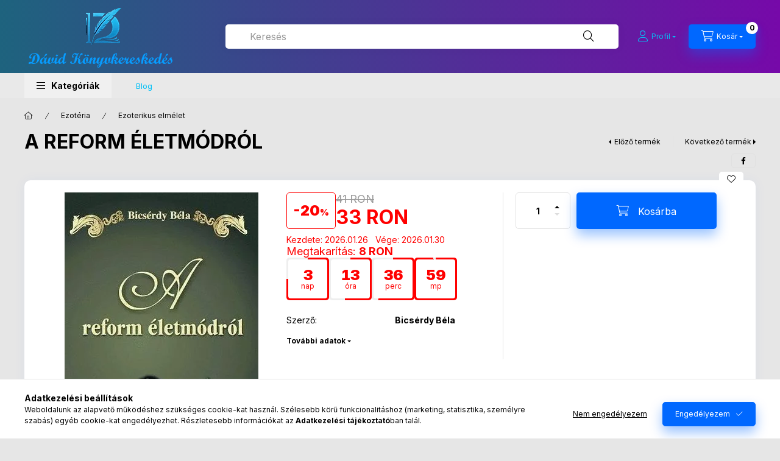

--- FILE ---
content_type: text/html; charset=UTF-8
request_url: https://www.adkk.eu/A-REFORM-ELETMODROL
body_size: 31159
content:
<!DOCTYPE html>
<html lang="hu" class="js-ajax-filter-box-checking-force js-ajax-product-list-checking">
    <head>
        <meta charset="utf-8">
<meta name="description" content="A REFORM ÉLETMÓDRÓL, Az ember az élet törvényétől elválva nem találta meg a helyes irányt. S tévedéseinek eredményeképpen nyerte a betegségeket, a torzságokat, ">
<meta name="robots" content="index, follow">
<meta http-equiv="X-UA-Compatible" content="IE=Edge">
<meta property="og:site_name" content="Dávid Könyvkereskedés" />
<meta property="og:title" content="A REFORM ÉLETMÓDRÓL - Dávid Könyvkereskedés">
<meta property="og:description" content="A REFORM ÉLETMÓDRÓL, Az ember az élet törvényétől elválva nem találta meg a helyes irányt. S tévedéseinek eredményeképpen nyerte a betegségeket, a torzságokat, ">
<meta property="og:type" content="product">
<meta property="og:url" content="https://www.adkk.eu/A-REFORM-ELETMODROL">
<meta property="og:image" content="https://www.adkk.eu/img/81456/87416/87416.webp">
<meta name="theme-color" content="#FFFFFF">
<meta name="msapplication-TileColor" content="#FFFFFF">
<meta name="mobile-web-app-capable" content="yes">
<meta name="apple-mobile-web-app-capable" content="yes">
<meta name="MobileOptimized" content="320">
<meta name="HandheldFriendly" content="true">

<title>A REFORM ÉLETMÓDRÓL - Dávid Könyvkereskedés</title>


<script>
var service_type="shop";
var shop_url_main="https://www.adkk.eu";
var actual_lang="hu";
var money_len="0";
var money_thousend=" ";
var money_dec=",";
var shop_id=81456;
var unas_design_url="https:"+"/"+"/"+"www.adkk.eu"+"/"+"!common_design"+"/"+"base"+"/"+"002402"+"/";
var unas_design_code='002402';
var unas_base_design_code='2400';
var unas_design_ver=4;
var unas_design_subver=3;
var unas_shop_url='https://www.adkk.eu';
var responsive="yes";
var price_nullcut_disable=1;
var config_plus=new Array();
config_plus['product_tooltip']=1;
config_plus['cart_fly_id']="cart-box__fly-to-desktop";
config_plus['cart_redirect']=1;
config_plus['cart_refresh_force']="1";
config_plus['money_type']='RON';
config_plus['money_type_display']='RON';
config_plus['accessible_design']=true;
var lang_text=new Array();

var UNAS = UNAS || {};
UNAS.shop={"base_url":'https://www.adkk.eu',"domain":'www.adkk.eu',"username":'davidkonyv.unas.hu',"id":81456,"lang":'hu',"currency_type":'RON',"currency_code":'RON',"currency_rate":'1',"currency_length":0,"base_currency_length":0,"canonical_url":'https://www.adkk.eu/A-REFORM-ELETMODROL'};
UNAS.design={"code":'002402',"page":'product_details'};
UNAS.api_auth="fff94de1ad70331d59085b24d34b3e45";
UNAS.customer={"email":'',"id":0,"group_id":0,"without_registration":0};
UNAS.shop["category_id"]="439048";
UNAS.shop["sku"]="87416";
UNAS.shop["product_id"]="1250570794";
UNAS.shop["only_private_customer_can_purchase"] = false;
 

UNAS.text = {
    "button_overlay_close": `Bezár`,
    "popup_window": `Felugró ablak`,
    "list": `lista`,
    "updating_in_progress": `frissítés folyamatban`,
    "updated": `frissítve`,
    "is_opened": `megnyitva`,
    "is_closed": `bezárva`,
    "deleted": `törölve`,
    "consent_granted": `hozzájárulás megadva`,
    "consent_rejected": `hozzájárulás elutasítva`,
    "field_is_incorrect": `mező hibás`,
    "error_title": `Hiba!`,
    "product_variants": `termék változatok`,
    "product_added_to_cart": `A termék a kosárba került`,
    "product_added_to_cart_with_qty_problem": `A termékből csak [qty_added_to_cart] [qty_unit] került kosárba`,
    "product_removed_from_cart": `A termék törölve a kosárból`,
    "reg_title_name": `Név`,
    "reg_title_company_name": `Cégnév`,
    "number_of_items_in_cart": `Kosárban lévő tételek száma`,
    "cart_is_empty": `A kosár üres`,
    "cart_updated": `A kosár frissült`,
    "mandatory": `Kötelező!`
};



UNAS.text["delete_from_favourites"]= `Törlés a kedvencek közül`;
UNAS.text["add_to_favourites"]= `Kedvencekhez`;








window.lazySizesConfig=window.lazySizesConfig || {};
window.lazySizesConfig.loadMode=1;
window.lazySizesConfig.loadHidden=false;

window.dataLayer = window.dataLayer || [];
function gtag(){dataLayer.push(arguments)};
gtag('js', new Date());
</script>

<script src="https://www.adkk.eu/!common_packages/jquery/jquery-3.2.1.js?mod_time=1683104288"></script>
<script src="https://www.adkk.eu/!common_packages/jquery/plugins/migrate/migrate.js?mod_time=1683104288"></script>
<script src="https://www.adkk.eu/!common_packages/jquery/plugins/autocomplete/autocomplete.js?mod_time=1751447088"></script>
<script src="https://www.adkk.eu/!common_packages/jquery/plugins/tools/overlay/overlay.js?mod_time=1759905184"></script>
<script src="https://www.adkk.eu/!common_packages/jquery/plugins/tools/toolbox/toolbox.expose.js?mod_time=1725518406"></script>
<script src="https://www.adkk.eu/!common_packages/jquery/plugins/lazysizes/lazysizes.min.js?mod_time=1683104288"></script>
<script src="https://www.adkk.eu/!common_packages/jquery/plugins/lazysizes/plugins/bgset/ls.bgset.min.js?mod_time=1753269494"></script>
<script src="https://www.adkk.eu/!common_packages/jquery/own/shop_common/exploded/common.js?mod_time=1769410770"></script>
<script src="https://www.adkk.eu/!common_packages/jquery/own/shop_common/exploded/common_overlay.js?mod_time=1759905184"></script>
<script src="https://www.adkk.eu/!common_packages/jquery/own/shop_common/exploded/common_shop_popup.js?mod_time=1759905184"></script>
<script src="https://www.adkk.eu/!common_packages/jquery/own/shop_common/exploded/function_accessibility_focus.js?mod_time=1759905184"></script>
<script src="https://www.adkk.eu/!common_packages/jquery/own/shop_common/exploded/page_product_details.js?mod_time=1751447088"></script>
<script src="https://www.adkk.eu/!common_packages/jquery/own/shop_common/exploded/function_favourites.js?mod_time=1725525526"></script>
<script src="https://www.adkk.eu/!common_packages/jquery/own/shop_common/exploded/function_recommend.js?mod_time=1751447088"></script>
<script src="https://www.adkk.eu/!common_packages/jquery/own/shop_common/exploded/function_accessibility_status.js?mod_time=1764233415"></script>
<script src="https://www.adkk.eu/!common_packages/jquery/plugins/hoverintent/hoverintent.js?mod_time=1683104288"></script>
<script src="https://www.adkk.eu/!common_packages/jquery/own/shop_tooltip/shop_tooltip.js?mod_time=1759905184"></script>
<script src="https://www.adkk.eu/!common_design/base/002400/main.js?mod_time=1764233415"></script>
<script src="https://www.adkk.eu/!common_packages/jquery/plugins/flickity/v3/flickity.pkgd.min.js?mod_time=1759905184"></script>
<script src="https://www.adkk.eu/!common_packages/jquery/plugins/toastr/toastr.min.js?mod_time=1683104288"></script>
<script src="https://www.adkk.eu/!common_packages/jquery/plugins/tippy/popper-2.4.4.min.js?mod_time=1683104288"></script>
<script src="https://www.adkk.eu/!common_packages/jquery/plugins/tippy/tippy-bundle.umd.min.js?mod_time=1683104288"></script>

<link href="https://www.adkk.eu/temp/shop_81456_6c6fae202e7d40ed297c8b36ce60b2d8.css?mod_time=1769410780" rel="stylesheet" type="text/css">

<link href="https://www.adkk.eu/A-REFORM-ELETMODROL" rel="canonical">
<link id="favicon-192x192" rel="icon" type="image/png" href="https://www.adkk.eu/shop_ordered/81456/pic/lgonak_192x192.png" sizes="192x192">
<script>
        var google_consent=1;
    
        gtag('consent', 'default', {
           'ad_storage': 'denied',
           'ad_user_data': 'denied',
           'ad_personalization': 'denied',
           'analytics_storage': 'denied',
           'functionality_storage': 'denied',
           'personalization_storage': 'denied',
           'security_storage': 'granted'
        });

    
        gtag('consent', 'update', {
           'ad_storage': 'denied',
           'ad_user_data': 'denied',
           'ad_personalization': 'denied',
           'analytics_storage': 'denied',
           'functionality_storage': 'denied',
           'personalization_storage': 'denied',
           'security_storage': 'granted'
        });

        </script>
    <script async src="https://www.googletagmanager.com/gtag/js?id=AW-1044542465"></script>        <script>
        gtag('config', 'AW-1044542465',{'allow_enhanced_conversions':true});
                </script>
            <script>
        var google_ads=1;

                gtag('event','remarketing', {
            'ecomm_pagetype': 'product',
            'ecomm_prodid': ["87416"],
            'ecomm_totalvalue': 33        });
            </script>
    
        <meta content="width=device-width, initial-scale=1.0" name="viewport" />
        <link rel="preconnect" href="https://fonts.gstatic.com">
        <link rel="preload" href="https://fonts.googleapis.com/css2?family=Inter:wght@400;700;900&display=swap" as="style" />
        <link rel="stylesheet" href="https://fonts.googleapis.com/css2?family=Inter:wght@400;700;900&display=swap" media="print" onload="this.media='all'">
        <noscript>
            <link rel="stylesheet" href="https://fonts.googleapis.com/css2?family=Inter:wght@400;700;900&display=swap" />
        </noscript>
        <link rel="preload" href="https://www.adkk.eu/!common_design/own/fonts/2400/customicons/custom-icons.css" as="style">
        <link rel="stylesheet" href="https://www.adkk.eu/!common_design/own/fonts/2400/customicons/custom-icons.css" media="print" onload="this.media='all'">
        <noscript>
            <link rel="stylesheet" href="https://www.adkk.eu/!common_design/own/fonts/2400/customicons/custom-icons.css" />
        </noscript>
        
        
        
        
        

        
        
        
        <link rel="preload" fetchpriority="high"
      imagesizes="(max-width: 337.98px) 94.1vw,318px"
      imagesrcset="https://www.adkk.eu/img/81456/87416/500x500/87416.webp?time=1746820683 318w"
      href="https://www.adkk.eu/img/81456/87416/500x500/87416.webp?time=1746820683" as="image"
>
        
        
    </head>


                
                
    
    
    
    
    
    
    
    
    
    
                     
    
    
    
    
    <body class='design_ver4 design_subver1 design_subver2 design_subver3' id="ud_shop_artdet">
    
    <div id="image_to_cart" style="display:none; position:absolute; z-index:100000;"></div>
<div class="overlay_common overlay_warning" id="overlay_cart_add"></div>
<script>$(document).ready(function(){ overlay_init("cart_add",{"onBeforeLoad":false}); });</script>
<div id="overlay_login_outer"></div>	
	<script>
	$(document).ready(function(){
	    var login_redir_init="";

		$("#overlay_login_outer").overlay({
			onBeforeLoad: function() {
                var login_redir_temp=login_redir_init;
                if (login_redir_act!="") {
                    login_redir_temp=login_redir_act;
                    login_redir_act="";
                }

									$.ajax({
						type: "GET",
						async: true,
						url: "https://www.adkk.eu/shop_ajax/ajax_popup_login.php",
						data: {
							shop_id:"81456",
							lang_master:"hu",
                            login_redir:login_redir_temp,
							explicit:"ok",
							get_ajax:"1"
						},
						success: function(data){
							$("#overlay_login_outer").html(data);
							if (unas_design_ver >= 5) $("#overlay_login_outer").modal('show');
							$('#overlay_login1 input[name=shop_pass_login]').keypress(function(e) {
								var code = e.keyCode ? e.keyCode : e.which;
								if(code.toString() == 13) {		
									document.form_login_overlay.submit();		
								}	
							});	
						}
					});
								},
			top: 50,
			mask: {
	color: "#000000",
	loadSpeed: 200,
	maskId: "exposeMaskOverlay",
	opacity: 0.7
},
			closeOnClick: (config_plus['overlay_close_on_click_forced'] === 1),
			onClose: function(event, overlayIndex) {
				$("#login_redir").val("");
			},
			load: false
		});
		
			});
	function overlay_login() {
		$(document).ready(function(){
			$("#overlay_login_outer").overlay().load();
		});
	}
	function overlay_login_remind() {
        if (unas_design_ver >= 5) {
            $("#overlay_remind").overlay().load();
        } else {
            $(document).ready(function () {
                $("#overlay_login_outer").overlay().close();
                setTimeout('$("#overlay_remind").overlay().load();', 250);
            });
        }
	}

    var login_redir_act="";
    function overlay_login_redir(redir) {
        login_redir_act=redir;
        $("#overlay_login_outer").overlay().load();
    }
	</script>  
	<div class="overlay_common overlay_info" id="overlay_remind"></div>
<script>$(document).ready(function(){ overlay_init("remind",[]); });</script>

	<script>
    	function overlay_login_error_remind() {
		$(document).ready(function(){
			load_login=0;
			$("#overlay_error").overlay().close();
			setTimeout('$("#overlay_remind").overlay().load();', 250);	
		});
	}
	</script>  
	<div class="overlay_common overlay_info" id="overlay_newsletter"></div>
<script>$(document).ready(function(){ overlay_init("newsletter",[]); });</script>

<script>
function overlay_newsletter() {
    $(document).ready(function(){
        $("#overlay_newsletter").overlay().load();
    });
}
</script>
<div class="overlay_common overlay_error" id="overlay_script"></div>
<script>$(document).ready(function(){ overlay_init("script",[]); });</script>
    <script>
    $(document).ready(function() {
        $.ajax({
            type: "GET",
            url: "https://www.adkk.eu/shop_ajax/ajax_stat.php",
            data: {master_shop_id:"81456",get_ajax:"1"}
        });
    });
    </script>
    

    
    <div id="container" class="page_shop_artdet_87416 readmore-v2
 filter-not-exists filter-box-in-dropdown nav-position-bottom header-will-fixed fixed-cart-on-artdet">
                
                        <header class="header header--mobile py-3 px-4 d-flex justify-content-center d-sm-none position-relative">
                <div id="header_logo_img2" class="js-element header_logo logo" data-element-name="header_logo">
        <div class="header_logo-img-container">
            <div class="header_logo-img-wrapper">
                                                <a class="has-img" href="https://www.adkk.eu">                    <picture>
                                                <source srcset="https://www.adkk.eu/!common_design/custom/davidkonyv.unas.hu/element/layout_hu_header_logo-400x120_1_default.png?time=1740227055 1x" />
                        <img                              width="250" height="120"
                                                          src="https://www.adkk.eu/!common_design/custom/davidkonyv.unas.hu/element/layout_hu_header_logo-400x120_1_default.png?time=1740227055"                             
                             alt="Dávid Könyvkereskedés                        "/>
                    </picture>
                    </a>                                        </div>
        </div>
    </div>

                        
        
        </header>
        <header id="header--desktop" class="header header--desktop d-none d-sm-block js-header js-header-fixed">
            <div class="header-inner js-header-inner">
                <div class="header__top">
                    <div class="container">
                        <div class="header__top-inner">
                            <div class="row no-gutters gutters-md-10 justify-content-center align-items-center">
                                <div class="header__top-left col col-xl-auto">
                                    <div class="header__left-inner d-flex align-items-center">
                                                                                <div class="nav-link--products-placeholder-on-fixed-header burger btn">
                                            <span class="burger__lines">
                                                <span class="burger__line"></span>
                                                <span class="burger__line"></span>
                                                <span class="burger__line"></span>
                                            </span>
                                            <span class="burger__text dropdown__btn-text">
                                                Kategóriák
                                            </span>
                                        </div>
                                        <button type="button" class="hamburger-box__dropdown-btn burger btn dropdown__btn d-lg-none" id="hamburger-box__dropdown-btn2"
                                                aria-label="Kategóriák" aria-haspopup="dialog" aria-expanded="false" aria-controls="hamburger-box__dropdown"
                                                data-btn-for="#hamburger-box__dropdown"
                                        >
                                            <span class="burger__lines">
                                              <span class="burger__line"></span>
                                              <span class="burger__line"></span>
                                              <span class="burger__line"></span>
                                            </span>
                                            <span class="burger__text dropdown__btn-text">
                                              Kategóriák
                                            </span>
                                        </button>
                                                                                    <div id="header_logo_img" class="js-element header_logo logo" data-element-name="header_logo">
        <div class="header_logo-img-container">
            <div class="header_logo-img-wrapper">
                                                <a class="has-img" href="https://www.adkk.eu">                    <picture>
                                                <source srcset="https://www.adkk.eu/!common_design/custom/davidkonyv.unas.hu/element/layout_hu_header_logo-400x120_1_default.png?time=1740227055 1x" />
                        <img                              width="250" height="120"
                                                          src="https://www.adkk.eu/!common_design/custom/davidkonyv.unas.hu/element/layout_hu_header_logo-400x120_1_default.png?time=1740227055"                             
                             alt="Dávid Könyvkereskedés                        "/>
                    </picture>
                    </a>                                        </div>
        </div>
    </div>

                                        
                                    </div>
                                </div>
                                <div class="header__top-right col-auto col-xl d-flex justify-content-end align-items-center">
                                    <button class="search-box__dropdown-btn btn dropdown__btn d-xl-none" id="#search-box__dropdown-btn2"
                                            aria-label="Keresés" aria-haspopup="dialog" aria-expanded="false" aria-controls="search-box__dropdown2"
                                            type="button" data-btn-for="#search-box__dropdown2"
                                    >
                                        <span class="search-box__dropdown-btn-icon dropdown__btn-icon icon--search"></span>
                                        <span class="search-box__text dropdown__btn-text">Keresés</span>
                                    </button>
                                    <div class="search-box__dropdown dropdown__content dropdown__content-till-lg" id="search-box__dropdown2" data-content-for="#search-box__dropdown-btn2" data-content-direction="full">
                                        <span class="dropdown__caret"></span>
                                        <button class="dropdown__btn-close search-box__dropdown__btn-close btn btn-close" type="button" aria-label="Bezár"></button>
                                        <div class="dropdown__content-inner search-box__inner position-relative js-search browser-is-chrome"
     id="box_search_content2">
    <form name="form_include_search2" id="form_include_search2" action="https://www.adkk.eu/shop_search.php" method="get">
    <div class="search-box__form-inner d-flex flex-column">
        <div class="form-group box-search-group mb-0 js-search-smart-insert-after-here">
            <input data-stay-visible-breakpoint="1280" id="box_search_input2" class="search-box__input ac_input js-search-input form-control"
                   name="search" pattern=".{3,100}" aria-label="Keresés" title="Hosszabb kereső kifejezést írjon be!"
                   placeholder="Keresés" type="search" maxlength="100" autocomplete="off" required                   role="combobox" aria-autocomplete="list" aria-expanded="false"
                                      aria-controls="autocomplete-categories autocomplete-products"
                               >
            <div class="search-box__search-btn-outer input-group-append" title="Keresés">
                <button class="btn search-box__search-btn" aria-label="Keresés">
                    <span class="search-box__search-btn-icon icon--search"></span>
                </button>
            </div>
            <div class="search__loading">
                <div class="loading-spinner--small"></div>
            </div>
        </div>
        <div class="ac_results2">
            <span class="ac_result__caret"></span>
        </div>
    </div>
    </form>
</div>

                                    </div>
                                                                                <button class="profile__dropdown-btn js-profile-btn btn dropdown__btn" id="profile__dropdown-btn2" type="button"
            data-orders="https://www.adkk.eu/shop_order_track.php" data-btn-for="#profile__dropdown"
            aria-label="Profil" aria-haspopup="dialog" aria-expanded="false" aria-controls="profile__dropdown"
    >
        <span class="profile__dropdown-btn-icon dropdown__btn-icon icon--user"></span>
        <span class="profile__text dropdown__btn-text">Profil</span>
            </button>
    
    
                                    <button id="cart-box__fly-to-desktop" class="cart-box__dropdown-btn btn dropdown__btn js-cart-box-loaded-by-ajax"
                                            aria-label="Kosár megtekintése" aria-describedby="box_cart_content" aria-haspopup="dialog" aria-expanded="false" aria-controls="cart-box__dropdown"
                                            type="button" data-btn-for="#cart-box__dropdown"                                    >
                                        <span class="cart-box__dropdown-btn-icon dropdown__btn-icon icon--cart"></span>
                                        <span class="cart-box__text dropdown__btn-text">Kosár</span>
                                        <span class="bubble cart-box__bubble">-</span>
                                    </button>
                                </div>
                            </div>
                        </div>
                    </div>
                </div>
                                <div class="header__bottom">
                    <div class="container">
                        <nav class="navbar d-none d-lg-flex navbar-expand navbar-light align-items-stretch">
                                                        <ul id="nav--cat" class="nav nav--cat js-navbar-nav">
                                <li class="nav-item dropdown nav--main nav-item--products">
                                    <a class="nav-link nav-link--products burger d-lg-flex" href="#" onclick="event.preventDefault();" role="button" data-text="Kategóriák" data-toggle="dropdown"
                                       aria-label="Kategóriák" aria-haspopup="dialog" aria-controls="dropdown-cat"
                                        aria-expanded="false"                                    >
                                        <span class="burger__lines">
                                            <span class="burger__line"></span>
                                            <span class="burger__line"></span>
                                            <span class="burger__line"></span>
                                        </span>
                                        <span class="burger__text dropdown__btn-text">
                                            Kategóriák
                                        </span>
                                    </a>
                                    <div id="dropdown-cat" class="dropdown-menu d-none d-block clearfix dropdown--cat with-auto-breaking-megasubmenu dropdown--level-0">
                                                    <ul class="nav-list--0" aria-label="Kategóriák">
            <li id="nav-item-new" class="nav-item spec-item js-nav-item-new">
                        <a class="nav-link"
               aria-label="Újdonságok kategória"
                href="https://www.adkk.eu/shop_artspec.php?artspec=2"            >
                                            <span class="nav-link__text">
                    Újdonságok                </span>
            </a>
                    </li>
            <li id="nav-item-681785" class="nav-item js-nav-item-681785">
                        <a class="nav-link"
               aria-label="Albumok kategória"
                href="https://www.adkk.eu/Albumok"            >
                                            <span class="nav-link__text">
                    Albumok                </span>
            </a>
                    </li>
            <li id="nav-item-267837" class="nav-item dropdown js-nav-item-267837">
                        <a class="nav-link"
               aria-label="Család és szülők  kategória"
                href="#" role="button" data-toggle="dropdown" aria-haspopup="true" aria-expanded="false" onclick="handleSub('267837','https://www.adkk.eu/shop_ajax/ajax_box_cat.php?get_ajax=1&type=layout&change_lang=hu&level=1&key=267837&box_var_name=shop_cat&box_var_layout_cache=1&box_var_expand_cache=yes&box_var_expand_cache_name=desktop&box_var_layout_level0=0&box_var_layout_level1=1&box_var_layout=2&box_var_ajax=1&box_var_section=content&box_var_highlight=yes&box_var_type=expand&box_var_div=no');return false;"            >
                                            <span class="nav-link__text">
                    Család és szülők                 </span>
            </a>
                        <div class="megasubmenu dropdown-menu">
                <div class="megasubmenu__sticky-content">
                    <div class="loading-spinner"></div>
                </div>
                            </div>
                    </li>
            <li id="nav-item-586626" class="nav-item dropdown js-nav-item-586626">
                        <a class="nav-link"
               aria-label="dōTERRA kategória"
                href="#" role="button" data-toggle="dropdown" aria-haspopup="true" aria-expanded="false" onclick="handleSub('586626','https://www.adkk.eu/shop_ajax/ajax_box_cat.php?get_ajax=1&type=layout&change_lang=hu&level=1&key=586626&box_var_name=shop_cat&box_var_layout_cache=1&box_var_expand_cache=yes&box_var_expand_cache_name=desktop&box_var_layout_level0=0&box_var_layout_level1=1&box_var_layout=2&box_var_ajax=1&box_var_section=content&box_var_highlight=yes&box_var_type=expand&box_var_div=no');return false;"            >
                                            <span class="nav-link__text">
                    dōTERRA                </span>
            </a>
                        <div class="megasubmenu dropdown-menu">
                <div class="megasubmenu__sticky-content">
                    <div class="loading-spinner"></div>
                </div>
                            </div>
                    </li>
            <li id="nav-item-450810" class="nav-item js-nav-item-450810">
                        <a class="nav-link"
               aria-label="Dráma kategória"
                href="https://www.adkk.eu/Drama"            >
                                            <span class="nav-link__text">
                    Dráma                </span>
            </a>
                    </li>
            <li id="nav-item-364838" class="nav-item dropdown js-nav-item-364838">
                        <a class="nav-link"
               aria-label="Egyéb termékek kategória"
                href="#" role="button" data-toggle="dropdown" aria-haspopup="true" aria-expanded="false" onclick="handleSub('364838','https://www.adkk.eu/shop_ajax/ajax_box_cat.php?get_ajax=1&type=layout&change_lang=hu&level=1&key=364838&box_var_name=shop_cat&box_var_layout_cache=1&box_var_expand_cache=yes&box_var_expand_cache_name=desktop&box_var_layout_level0=0&box_var_layout_level1=1&box_var_layout=2&box_var_ajax=1&box_var_section=content&box_var_highlight=yes&box_var_type=expand&box_var_div=no');return false;"            >
                                            <span class="nav-link__text">
                    Egyéb termékek                </span>
            </a>
                        <div class="megasubmenu dropdown-menu">
                <div class="megasubmenu__sticky-content">
                    <div class="loading-spinner"></div>
                </div>
                            </div>
                    </li>
            <li id="nav-item-271946" class="nav-item dropdown js-nav-item-271946">
                        <a class="nav-link"
               aria-label="Életmód kategória"
                href="#" role="button" data-toggle="dropdown" aria-haspopup="true" aria-expanded="false" onclick="handleSub('271946','https://www.adkk.eu/shop_ajax/ajax_box_cat.php?get_ajax=1&type=layout&change_lang=hu&level=1&key=271946&box_var_name=shop_cat&box_var_layout_cache=1&box_var_expand_cache=yes&box_var_expand_cache_name=desktop&box_var_layout_level0=0&box_var_layout_level1=1&box_var_layout=2&box_var_ajax=1&box_var_section=content&box_var_highlight=yes&box_var_type=expand&box_var_div=no');return false;"            >
                                            <span class="nav-link__text">
                    Életmód                </span>
            </a>
                        <div class="megasubmenu dropdown-menu">
                <div class="megasubmenu__sticky-content">
                    <div class="loading-spinner"></div>
                </div>
                            </div>
                    </li>
            <li id="nav-item-764867" class="nav-item js-nav-item-764867">
                        <a class="nav-link"
               aria-label="Életrajz kategória"
                href="https://www.adkk.eu/Eletrajz"            >
                                            <span class="nav-link__text">
                    Életrajz                </span>
            </a>
                    </li>
            <li id="nav-item-155131" class="nav-item js-nav-item-155131">
                        <a class="nav-link"
               aria-label="Erotikus kategória"
                href="https://www.adkk.eu/Erotikus"            >
                                            <span class="nav-link__text">
                    Erotikus                </span>
            </a>
                    </li>
            <li id="nav-item-113204" class="nav-item dropdown js-nav-item-113204">
                        <a class="nav-link"
               aria-label="Ezotéria  kategória"
                href="#" role="button" data-toggle="dropdown" aria-haspopup="true" aria-expanded="false" onclick="handleSub('113204','https://www.adkk.eu/shop_ajax/ajax_box_cat.php?get_ajax=1&type=layout&change_lang=hu&level=1&key=113204&box_var_name=shop_cat&box_var_layout_cache=1&box_var_expand_cache=yes&box_var_expand_cache_name=desktop&box_var_layout_level0=0&box_var_layout_level1=1&box_var_layout=2&box_var_ajax=1&box_var_section=content&box_var_highlight=yes&box_var_type=expand&box_var_div=no');return false;"            >
                                            <span class="nav-link__text">
                    Ezotéria                 </span>
            </a>
                        <div class="megasubmenu dropdown-menu">
                <div class="megasubmenu__sticky-content">
                    <div class="loading-spinner"></div>
                </div>
                            </div>
                    </li>
            <li id="nav-item-528832" class="nav-item dropdown js-nav-item-528832">
                        <a class="nav-link"
               aria-label="Fantasy  kategória"
                href="#" role="button" data-toggle="dropdown" aria-haspopup="true" aria-expanded="false" onclick="handleSub('528832','https://www.adkk.eu/shop_ajax/ajax_box_cat.php?get_ajax=1&type=layout&change_lang=hu&level=1&key=528832&box_var_name=shop_cat&box_var_layout_cache=1&box_var_expand_cache=yes&box_var_expand_cache_name=desktop&box_var_layout_level0=0&box_var_layout_level1=1&box_var_layout=2&box_var_ajax=1&box_var_section=content&box_var_highlight=yes&box_var_type=expand&box_var_div=no');return false;"            >
                                            <span class="nav-link__text">
                    Fantasy                 </span>
            </a>
                        <div class="megasubmenu dropdown-menu">
                <div class="megasubmenu__sticky-content">
                    <div class="loading-spinner"></div>
                </div>
                            </div>
                    </li>
            <li id="nav-item-794184" class="nav-item js-nav-item-794184">
                        <a class="nav-link"
               aria-label="Filozófia kategória"
                href="https://www.adkk.eu/Filozofia"            >
                                            <span class="nav-link__text">
                    Filozófia                </span>
            </a>
                    </li>
            <li id="nav-item-398983" class="nav-item dropdown js-nav-item-398983">
                        <a class="nav-link"
               aria-label="Gasztronómia kategória"
                href="#" role="button" data-toggle="dropdown" aria-haspopup="true" aria-expanded="false" onclick="handleSub('398983','https://www.adkk.eu/shop_ajax/ajax_box_cat.php?get_ajax=1&type=layout&change_lang=hu&level=1&key=398983&box_var_name=shop_cat&box_var_layout_cache=1&box_var_expand_cache=yes&box_var_expand_cache_name=desktop&box_var_layout_level0=0&box_var_layout_level1=1&box_var_layout=2&box_var_ajax=1&box_var_section=content&box_var_highlight=yes&box_var_type=expand&box_var_div=no');return false;"            >
                                            <span class="nav-link__text">
                    Gasztronómia                </span>
            </a>
                        <div class="megasubmenu dropdown-menu">
                <div class="megasubmenu__sticky-content">
                    <div class="loading-spinner"></div>
                </div>
                            </div>
                    </li>
            <li id="nav-item-984786" class="nav-item dropdown js-nav-item-984786">
                        <a class="nav-link"
               aria-label="Gazdasági közéleti politikai kategória"
                href="#" role="button" data-toggle="dropdown" aria-haspopup="true" aria-expanded="false" onclick="handleSub('984786','https://www.adkk.eu/shop_ajax/ajax_box_cat.php?get_ajax=1&type=layout&change_lang=hu&level=1&key=984786&box_var_name=shop_cat&box_var_layout_cache=1&box_var_expand_cache=yes&box_var_expand_cache_name=desktop&box_var_layout_level0=0&box_var_layout_level1=1&box_var_layout=2&box_var_ajax=1&box_var_section=content&box_var_highlight=yes&box_var_type=expand&box_var_div=no');return false;"            >
                                            <span class="nav-link__text">
                    Gazdasági közéleti politikai                </span>
            </a>
                        <div class="megasubmenu dropdown-menu">
                <div class="megasubmenu__sticky-content">
                    <div class="loading-spinner"></div>
                </div>
                            </div>
                    </li>
            <li id="nav-item-682369" class="nav-item dropdown js-nav-item-682369">
                        <a class="nav-link"
               aria-label="Gyerek  kategória"
                href="#" role="button" data-toggle="dropdown" aria-haspopup="true" aria-expanded="false" onclick="handleSub('682369','https://www.adkk.eu/shop_ajax/ajax_box_cat.php?get_ajax=1&type=layout&change_lang=hu&level=1&key=682369&box_var_name=shop_cat&box_var_layout_cache=1&box_var_expand_cache=yes&box_var_expand_cache_name=desktop&box_var_layout_level0=0&box_var_layout_level1=1&box_var_layout=2&box_var_ajax=1&box_var_section=content&box_var_highlight=yes&box_var_type=expand&box_var_div=no');return false;"            >
                                            <span class="nav-link__text">
                    Gyerek                 </span>
            </a>
                        <div class="megasubmenu dropdown-menu">
                <div class="megasubmenu__sticky-content">
                    <div class="loading-spinner"></div>
                </div>
                            </div>
                    </li>
            <li id="nav-item-115742" class="nav-item dropdown js-nav-item-115742">
                        <a class="nav-link"
               aria-label="Gyerekkönyvek kategória"
                href="#" role="button" data-toggle="dropdown" aria-haspopup="true" aria-expanded="false" onclick="handleSub('115742','https://www.adkk.eu/shop_ajax/ajax_box_cat.php?get_ajax=1&type=layout&change_lang=hu&level=1&key=115742&box_var_name=shop_cat&box_var_layout_cache=1&box_var_expand_cache=yes&box_var_expand_cache_name=desktop&box_var_layout_level0=0&box_var_layout_level1=1&box_var_layout=2&box_var_ajax=1&box_var_section=content&box_var_highlight=yes&box_var_type=expand&box_var_div=no');return false;"            >
                                            <span class="nav-link__text">
                    Gyerekkönyvek                </span>
            </a>
                        <div class="megasubmenu dropdown-menu">
                <div class="megasubmenu__sticky-content">
                    <div class="loading-spinner"></div>
                </div>
                            </div>
                    </li>
            <li id="nav-item-666701" class="nav-item js-nav-item-666701">
                        <a class="nav-link"
               aria-label="Gyereknevelés kategória"
                href="https://www.adkk.eu/spl/666701/Gyerekneveles"            >
                                            <span class="nav-link__text">
                    Gyereknevelés                </span>
            </a>
                    </li>
            <li id="nav-item-205651" class="nav-item js-nav-item-205651">
                        <a class="nav-link"
               aria-label="Hangoskönyv kategória"
                href="https://www.adkk.eu/Hangoskonyv"            >
                                            <span class="nav-link__text">
                    Hangoskönyv                </span>
            </a>
                    </li>
            <li id="nav-item-425441" class="nav-item js-nav-item-425441">
                        <a class="nav-link"
               aria-label="Harry Potter kategória"
                href="https://www.adkk.eu/Harry-Potter"            >
                                            <span class="nav-link__text">
                    Harry Potter                </span>
            </a>
                    </li>
            <li id="nav-item-252842" class="nav-item dropdown js-nav-item-252842">
                        <a class="nav-link"
               aria-label="Hobby szabadidő kategória"
                href="#" role="button" data-toggle="dropdown" aria-haspopup="true" aria-expanded="false" onclick="handleSub('252842','https://www.adkk.eu/shop_ajax/ajax_box_cat.php?get_ajax=1&type=layout&change_lang=hu&level=1&key=252842&box_var_name=shop_cat&box_var_layout_cache=1&box_var_expand_cache=yes&box_var_expand_cache_name=desktop&box_var_layout_level0=0&box_var_layout_level1=1&box_var_layout=2&box_var_ajax=1&box_var_section=content&box_var_highlight=yes&box_var_type=expand&box_var_div=no');return false;"            >
                                            <span class="nav-link__text">
                    Hobby szabadidő                </span>
            </a>
                        <div class="megasubmenu dropdown-menu">
                <div class="megasubmenu__sticky-content">
                    <div class="loading-spinner"></div>
                </div>
                            </div>
                    </li>
            <li id="nav-item-932402" class="nav-item js-nav-item-932402">
                        <a class="nav-link"
               aria-label="Horror kategória"
                href="https://www.adkk.eu/Horror"            >
                                            <span class="nav-link__text">
                    Horror                </span>
            </a>
                    </li>
            <li id="nav-item-423174" class="nav-item dropdown js-nav-item-423174">
                        <a class="nav-link"
               aria-label="Humor kategória"
                href="#" role="button" data-toggle="dropdown" aria-haspopup="true" aria-expanded="false" onclick="handleSub('423174','https://www.adkk.eu/shop_ajax/ajax_box_cat.php?get_ajax=1&type=layout&change_lang=hu&level=1&key=423174&box_var_name=shop_cat&box_var_layout_cache=1&box_var_expand_cache=yes&box_var_expand_cache_name=desktop&box_var_layout_level0=0&box_var_layout_level1=1&box_var_layout=2&box_var_ajax=1&box_var_section=content&box_var_highlight=yes&box_var_type=expand&box_var_div=no');return false;"            >
                                            <span class="nav-link__text">
                    Humor                </span>
            </a>
                        <div class="megasubmenu dropdown-menu">
                <div class="megasubmenu__sticky-content">
                    <div class="loading-spinner"></div>
                </div>
                            </div>
                    </li>
            <li id="nav-item-773213" class="nav-item dropdown js-nav-item-773213">
                        <a class="nav-link"
               aria-label="Idegen nyelvű  kategória"
                href="#" role="button" data-toggle="dropdown" aria-haspopup="true" aria-expanded="false" onclick="handleSub('773213','https://www.adkk.eu/shop_ajax/ajax_box_cat.php?get_ajax=1&type=layout&change_lang=hu&level=1&key=773213&box_var_name=shop_cat&box_var_layout_cache=1&box_var_expand_cache=yes&box_var_expand_cache_name=desktop&box_var_layout_level0=0&box_var_layout_level1=1&box_var_layout=2&box_var_ajax=1&box_var_section=content&box_var_highlight=yes&box_var_type=expand&box_var_div=no');return false;"            >
                                            <span class="nav-link__text">
                    Idegen nyelvű                 </span>
            </a>
                        <div class="megasubmenu dropdown-menu">
                <div class="megasubmenu__sticky-content">
                    <div class="loading-spinner"></div>
                </div>
                            </div>
                    </li>
            <li id="nav-item-594507" class="nav-item dropdown js-nav-item-594507">
                        <a class="nav-link"
               aria-label="Ifjúsági kategória"
                href="#" role="button" data-toggle="dropdown" aria-haspopup="true" aria-expanded="false" onclick="handleSub('594507','https://www.adkk.eu/shop_ajax/ajax_box_cat.php?get_ajax=1&type=layout&change_lang=hu&level=1&key=594507&box_var_name=shop_cat&box_var_layout_cache=1&box_var_expand_cache=yes&box_var_expand_cache_name=desktop&box_var_layout_level0=0&box_var_layout_level1=1&box_var_layout=2&box_var_ajax=1&box_var_section=content&box_var_highlight=yes&box_var_type=expand&box_var_div=no');return false;"            >
                                            <span class="nav-link__text">
                    Ifjúsági                </span>
            </a>
                        <div class="megasubmenu dropdown-menu">
                <div class="megasubmenu__sticky-content">
                    <div class="loading-spinner"></div>
                </div>
                            </div>
                    </li>
            <li id="nav-item-684409" class="nav-item js-nav-item-684409">
                        <a class="nav-link"
               aria-label="Ismeretterjesztő kategória"
                href="https://www.adkk.eu/Ismeretterjeszto"            >
                                            <span class="nav-link__text">
                    Ismeretterjesztő                </span>
            </a>
                    </li>
            <li id="nav-item-963698" class="nav-item dropdown js-nav-item-963698">
                        <a class="nav-link"
               aria-label="Kalandregények  kategória"
                href="#" role="button" data-toggle="dropdown" aria-haspopup="true" aria-expanded="false" onclick="handleSub('963698','https://www.adkk.eu/shop_ajax/ajax_box_cat.php?get_ajax=1&type=layout&change_lang=hu&level=1&key=963698&box_var_name=shop_cat&box_var_layout_cache=1&box_var_expand_cache=yes&box_var_expand_cache_name=desktop&box_var_layout_level0=0&box_var_layout_level1=1&box_var_layout=2&box_var_ajax=1&box_var_section=content&box_var_highlight=yes&box_var_type=expand&box_var_div=no');return false;"            >
                                            <span class="nav-link__text">
                    Kalandregények                 </span>
            </a>
                        <div class="megasubmenu dropdown-menu">
                <div class="megasubmenu__sticky-content">
                    <div class="loading-spinner"></div>
                </div>
                            </div>
                    </li>
            <li id="nav-item-808168" class="nav-item js-nav-item-808168">
                        <a class="nav-link"
               aria-label="Karácsony kategória"
                href="https://www.adkk.eu/Karacsony"            >
                                            <span class="nav-link__text">
                    Karácsony                </span>
            </a>
                    </li>
            <li id="nav-item-464918" class="nav-item js-nav-item-464918">
                        <a class="nav-link"
               aria-label="Kártyák kategória"
                href="https://www.adkk.eu/Kartyak"            >
                                            <span class="nav-link__text">
                    Kártyák                </span>
            </a>
                    </li>
            <li id="nav-item-170095" class="nav-item js-nav-item-170095">
                        <a class="nav-link"
               aria-label="Képregények kategória"
                href="https://www.adkk.eu/Kepregenyek"            >
                                            <span class="nav-link__text">
                    Képregények                </span>
            </a>
                    </li>
            <li id="nav-item-331686" class="nav-item js-nav-item-331686">
                        <a class="nav-link"
               aria-label="Kert ház otthon kategória"
                href="https://www.adkk.eu/Kert-haz-otthon"            >
                                            <span class="nav-link__text">
                    Kert ház otthon                </span>
            </a>
                    </li>
            <li id="nav-item-723323" class="nav-item js-nav-item-723323">
                        <a class="nav-link"
               aria-label="Költészet  kategória"
                href="https://www.adkk.eu/spl/723323/Kolteszet"            >
                                            <span class="nav-link__text">
                    Költészet                 </span>
            </a>
                    </li>
            <li id="nav-item-540002" class="nav-item dropdown js-nav-item-540002">
                        <a class="nav-link"
               aria-label="Krimi  kategória"
                href="#" role="button" data-toggle="dropdown" aria-haspopup="true" aria-expanded="false" onclick="handleSub('540002','https://www.adkk.eu/shop_ajax/ajax_box_cat.php?get_ajax=1&type=layout&change_lang=hu&level=1&key=540002&box_var_name=shop_cat&box_var_layout_cache=1&box_var_expand_cache=yes&box_var_expand_cache_name=desktop&box_var_layout_level0=0&box_var_layout_level1=1&box_var_layout=2&box_var_ajax=1&box_var_section=content&box_var_highlight=yes&box_var_type=expand&box_var_div=no');return false;"            >
                                            <span class="nav-link__text">
                    Krimi                 </span>
            </a>
                        <div class="megasubmenu dropdown-menu">
                <div class="megasubmenu__sticky-content">
                    <div class="loading-spinner"></div>
                </div>
                            </div>
                    </li>
            <li id="nav-item-972035" class="nav-item js-nav-item-972035">
                        <a class="nav-link"
               aria-label="Kultúrtörténet kategória"
                href="https://www.adkk.eu/Kulturtortenet"            >
                                            <span class="nav-link__text">
                    Kultúrtörténet                </span>
            </a>
                    </li>
            <li id="nav-item-672102" class="nav-item dropdown js-nav-item-672102">
                        <a class="nav-link"
               aria-label="Lexikon enciklopédia  kategória"
                href="#" role="button" data-toggle="dropdown" aria-haspopup="true" aria-expanded="false" onclick="handleSub('672102','https://www.adkk.eu/shop_ajax/ajax_box_cat.php?get_ajax=1&type=layout&change_lang=hu&level=1&key=672102&box_var_name=shop_cat&box_var_layout_cache=1&box_var_expand_cache=yes&box_var_expand_cache_name=desktop&box_var_layout_level0=0&box_var_layout_level1=1&box_var_layout=2&box_var_ajax=1&box_var_section=content&box_var_highlight=yes&box_var_type=expand&box_var_div=no');return false;"            >
                                            <span class="nav-link__text">
                    Lexikon enciklopédia                 </span>
            </a>
                        <div class="megasubmenu dropdown-menu">
                <div class="megasubmenu__sticky-content">
                    <div class="loading-spinner"></div>
                </div>
                            </div>
                    </li>
            <li id="nav-item-779690" class="nav-item dropdown js-nav-item-779690">
                        <a class="nav-link"
               aria-label="Művészet kategória"
                href="#" role="button" data-toggle="dropdown" aria-haspopup="true" aria-expanded="false" onclick="handleSub('779690','https://www.adkk.eu/shop_ajax/ajax_box_cat.php?get_ajax=1&type=layout&change_lang=hu&level=1&key=779690&box_var_name=shop_cat&box_var_layout_cache=1&box_var_expand_cache=yes&box_var_expand_cache_name=desktop&box_var_layout_level0=0&box_var_layout_level1=1&box_var_layout=2&box_var_ajax=1&box_var_section=content&box_var_highlight=yes&box_var_type=expand&box_var_div=no');return false;"            >
                                            <span class="nav-link__text">
                    Művészet                </span>
            </a>
                        <div class="megasubmenu dropdown-menu">
                <div class="megasubmenu__sticky-content">
                    <div class="loading-spinner"></div>
                </div>
                            </div>
                    </li>
            <li id="nav-item-769881" class="nav-item js-nav-item-769881">
                        <a class="nav-link"
               aria-label="Naptárak kategória"
                href="https://www.adkk.eu/Naptarak"            >
                                            <span class="nav-link__text">
                    Naptárak                </span>
            </a>
                    </li>
            <li id="nav-item-285786" class="nav-item js-nav-item-285786">
                        <a class="nav-link"
               aria-label="Nőknek kategória"
                href="https://www.adkk.eu/Noknek"            >
                                            <span class="nav-link__text">
                    Nőknek                </span>
            </a>
                    </li>
            <li id="nav-item-841789" class="nav-item dropdown js-nav-item-841789">
                        <a class="nav-link"
               aria-label="Nyelvkönyv szótár  kategória"
                href="#" role="button" data-toggle="dropdown" aria-haspopup="true" aria-expanded="false" onclick="handleSub('841789','https://www.adkk.eu/shop_ajax/ajax_box_cat.php?get_ajax=1&type=layout&change_lang=hu&level=1&key=841789&box_var_name=shop_cat&box_var_layout_cache=1&box_var_expand_cache=yes&box_var_expand_cache_name=desktop&box_var_layout_level0=0&box_var_layout_level1=1&box_var_layout=2&box_var_ajax=1&box_var_section=content&box_var_highlight=yes&box_var_type=expand&box_var_div=no');return false;"            >
                                            <span class="nav-link__text">
                    Nyelvkönyv szótár                 </span>
            </a>
                        <div class="megasubmenu dropdown-menu">
                <div class="megasubmenu__sticky-content">
                    <div class="loading-spinner"></div>
                </div>
                            </div>
                    </li>
            <li id="nav-item-771646" class="nav-item js-nav-item-771646">
                        <a class="nav-link"
               aria-label="Önfejlesztő könyvek kategória"
                href="https://www.adkk.eu/Onfejleszto-konyvek"            >
                                            <span class="nav-link__text">
                    Önfejlesztő könyvek                </span>
            </a>
                    </li>
            <li id="nav-item-116773" class="nav-item js-nav-item-116773">
                        <a class="nav-link"
               aria-label="Papír írószer kategória"
                href="https://www.adkk.eu/Papir-iroszer"            >
                                            <span class="nav-link__text">
                    Papír írószer                </span>
            </a>
                    </li>
            <li id="nav-item-452315" class="nav-item js-nav-item-452315">
                        <a class="nav-link"
               aria-label="Paranormális kategória"
                href="https://www.adkk.eu/Paranormalis"            >
                                            <span class="nav-link__text">
                    Paranormális                </span>
            </a>
                    </li>
            <li id="nav-item-481740" class="nav-item js-nav-item-481740">
                        <a class="nav-link"
               aria-label="Párkapcsolat szerelem kategória"
                href="https://www.adkk.eu/Parkapcsolat-szerelem"            >
                                            <span class="nav-link__text">
                    Párkapcsolat szerelem                </span>
            </a>
                    </li>
            <li id="nav-item-593379" class="nav-item dropdown js-nav-item-593379">
                        <a class="nav-link"
               aria-label="Pszichológia kategória"
                href="#" role="button" data-toggle="dropdown" aria-haspopup="true" aria-expanded="false" onclick="handleSub('593379','https://www.adkk.eu/shop_ajax/ajax_box_cat.php?get_ajax=1&type=layout&change_lang=hu&level=1&key=593379&box_var_name=shop_cat&box_var_layout_cache=1&box_var_expand_cache=yes&box_var_expand_cache_name=desktop&box_var_layout_level0=0&box_var_layout_level1=1&box_var_layout=2&box_var_ajax=1&box_var_section=content&box_var_highlight=yes&box_var_type=expand&box_var_div=no');return false;"            >
                                            <span class="nav-link__text">
                    Pszichológia                </span>
            </a>
                        <div class="megasubmenu dropdown-menu">
                <div class="megasubmenu__sticky-content">
                    <div class="loading-spinner"></div>
                </div>
                            </div>
                    </li>
            <li id="nav-item-468620" class="nav-item dropdown js-nav-item-468620">
                        <a class="nav-link"
               aria-label="Regény  kategória"
                href="#" role="button" data-toggle="dropdown" aria-haspopup="true" aria-expanded="false" onclick="handleSub('468620','https://www.adkk.eu/shop_ajax/ajax_box_cat.php?get_ajax=1&type=layout&change_lang=hu&level=1&key=468620&box_var_name=shop_cat&box_var_layout_cache=1&box_var_expand_cache=yes&box_var_expand_cache_name=desktop&box_var_layout_level0=0&box_var_layout_level1=1&box_var_layout=2&box_var_ajax=1&box_var_section=content&box_var_highlight=yes&box_var_type=expand&box_var_div=no');return false;"            >
                                            <span class="nav-link__text">
                    Regény                 </span>
            </a>
                        <div class="megasubmenu dropdown-menu">
                <div class="megasubmenu__sticky-content">
                    <div class="loading-spinner"></div>
                </div>
                            </div>
                    </li>
            <li id="nav-item-498559" class="nav-item dropdown js-nav-item-498559">
                        <a class="nav-link"
               aria-label="Romantikus  kategória"
                href="#" role="button" data-toggle="dropdown" aria-haspopup="true" aria-expanded="false" onclick="handleSub('498559','https://www.adkk.eu/shop_ajax/ajax_box_cat.php?get_ajax=1&type=layout&change_lang=hu&level=1&key=498559&box_var_name=shop_cat&box_var_layout_cache=1&box_var_expand_cache=yes&box_var_expand_cache_name=desktop&box_var_layout_level0=0&box_var_layout_level1=1&box_var_layout=2&box_var_ajax=1&box_var_section=content&box_var_highlight=yes&box_var_type=expand&box_var_div=no');return false;"            >
                                            <span class="nav-link__text">
                    Romantikus                 </span>
            </a>
                        <div class="megasubmenu dropdown-menu">
                <div class="megasubmenu__sticky-content">
                    <div class="loading-spinner"></div>
                </div>
                            </div>
                    </li>
            <li id="nav-item-748055" class="nav-item js-nav-item-748055">
                        <a class="nav-link"
               aria-label="Science fiction kategória"
                href="https://www.adkk.eu/Science-fiction"            >
                                            <span class="nav-link__text">
                    Science fiction                </span>
            </a>
                    </li>
            <li id="nav-item-943886" class="nav-item dropdown js-nav-item-943886">
                        <a class="nav-link"
               aria-label="Sport  kategória"
                href="#" role="button" data-toggle="dropdown" aria-haspopup="true" aria-expanded="false" onclick="handleSub('943886','https://www.adkk.eu/shop_ajax/ajax_box_cat.php?get_ajax=1&type=layout&change_lang=hu&level=1&key=943886&box_var_name=shop_cat&box_var_layout_cache=1&box_var_expand_cache=yes&box_var_expand_cache_name=desktop&box_var_layout_level0=0&box_var_layout_level1=1&box_var_layout=2&box_var_ajax=1&box_var_section=content&box_var_highlight=yes&box_var_type=expand&box_var_div=no');return false;"            >
                                            <span class="nav-link__text">
                    Sport                 </span>
            </a>
                        <div class="megasubmenu dropdown-menu">
                <div class="megasubmenu__sticky-content">
                    <div class="loading-spinner"></div>
                </div>
                            </div>
                    </li>
            <li id="nav-item-748267" class="nav-item js-nav-item-748267">
                        <a class="nav-link"
               aria-label="Szakácskönyv kategória"
                href="https://www.adkk.eu/Szakacskonyv"            >
                                            <span class="nav-link__text">
                    Szakácskönyv                </span>
            </a>
                    </li>
            <li id="nav-item-759168" class="nav-item dropdown js-nav-item-759168">
                        <a class="nav-link"
               aria-label="Szakkönyvek  kategória"
                href="#" role="button" data-toggle="dropdown" aria-haspopup="true" aria-expanded="false" onclick="handleSub('759168','https://www.adkk.eu/shop_ajax/ajax_box_cat.php?get_ajax=1&type=layout&change_lang=hu&level=1&key=759168&box_var_name=shop_cat&box_var_layout_cache=1&box_var_expand_cache=yes&box_var_expand_cache_name=desktop&box_var_layout_level0=0&box_var_layout_level1=1&box_var_layout=2&box_var_ajax=1&box_var_section=content&box_var_highlight=yes&box_var_type=expand&box_var_div=no');return false;"            >
                                            <span class="nav-link__text">
                    Szakkönyvek                 </span>
            </a>
                        <div class="megasubmenu dropdown-menu">
                <div class="megasubmenu__sticky-content">
                    <div class="loading-spinner"></div>
                </div>
                            </div>
                    </li>
            <li id="nav-item-251941" class="nav-item dropdown js-nav-item-251941">
                        <a class="nav-link"
               aria-label="Szépirodalom  kategória"
                href="#" role="button" data-toggle="dropdown" aria-haspopup="true" aria-expanded="false" onclick="handleSub('251941','https://www.adkk.eu/shop_ajax/ajax_box_cat.php?get_ajax=1&type=layout&change_lang=hu&level=1&key=251941&box_var_name=shop_cat&box_var_layout_cache=1&box_var_expand_cache=yes&box_var_expand_cache_name=desktop&box_var_layout_level0=0&box_var_layout_level1=1&box_var_layout=2&box_var_ajax=1&box_var_section=content&box_var_highlight=yes&box_var_type=expand&box_var_div=no');return false;"            >
                                            <span class="nav-link__text">
                    Szépirodalom                 </span>
            </a>
                        <div class="megasubmenu dropdown-menu">
                <div class="megasubmenu__sticky-content">
                    <div class="loading-spinner"></div>
                </div>
                            </div>
                    </li>
            <li id="nav-item-850629" class="nav-item dropdown js-nav-item-850629">
                        <a class="nav-link"
               aria-label="Szórakoztató irodalom kategória"
                href="#" role="button" data-toggle="dropdown" aria-haspopup="true" aria-expanded="false" onclick="handleSub('850629','https://www.adkk.eu/shop_ajax/ajax_box_cat.php?get_ajax=1&type=layout&change_lang=hu&level=1&key=850629&box_var_name=shop_cat&box_var_layout_cache=1&box_var_expand_cache=yes&box_var_expand_cache_name=desktop&box_var_layout_level0=0&box_var_layout_level1=1&box_var_layout=2&box_var_ajax=1&box_var_section=content&box_var_highlight=yes&box_var_type=expand&box_var_div=no');return false;"            >
                                            <span class="nav-link__text">
                    Szórakoztató irodalom                </span>
            </a>
                        <div class="megasubmenu dropdown-menu">
                <div class="megasubmenu__sticky-content">
                    <div class="loading-spinner"></div>
                </div>
                            </div>
                    </li>
            <li id="nav-item-316944" class="nav-item dropdown js-nav-item-316944">
                        <a class="nav-link"
               aria-label="Tankönyvek segédkönyvek  kategória"
                href="#" role="button" data-toggle="dropdown" aria-haspopup="true" aria-expanded="false" onclick="handleSub('316944','https://www.adkk.eu/shop_ajax/ajax_box_cat.php?get_ajax=1&type=layout&change_lang=hu&level=1&key=316944&box_var_name=shop_cat&box_var_layout_cache=1&box_var_expand_cache=yes&box_var_expand_cache_name=desktop&box_var_layout_level0=0&box_var_layout_level1=1&box_var_layout=2&box_var_ajax=1&box_var_section=content&box_var_highlight=yes&box_var_type=expand&box_var_div=no');return false;"            >
                                            <span class="nav-link__text">
                    Tankönyvek segédkönyvek                 </span>
            </a>
                        <div class="megasubmenu dropdown-menu">
                <div class="megasubmenu__sticky-content">
                    <div class="loading-spinner"></div>
                </div>
                            </div>
                    </li>
            <li id="nav-item-367442" class="nav-item dropdown js-nav-item-367442">
                        <a class="nav-link"
               aria-label="Társadalomtudomány kategória"
                href="#" role="button" data-toggle="dropdown" aria-haspopup="true" aria-expanded="false" onclick="handleSub('367442','https://www.adkk.eu/shop_ajax/ajax_box_cat.php?get_ajax=1&type=layout&change_lang=hu&level=1&key=367442&box_var_name=shop_cat&box_var_layout_cache=1&box_var_expand_cache=yes&box_var_expand_cache_name=desktop&box_var_layout_level0=0&box_var_layout_level1=1&box_var_layout=2&box_var_ajax=1&box_var_section=content&box_var_highlight=yes&box_var_type=expand&box_var_div=no');return false;"            >
                                            <span class="nav-link__text">
                    Társadalomtudomány                </span>
            </a>
                        <div class="megasubmenu dropdown-menu">
                <div class="megasubmenu__sticky-content">
                    <div class="loading-spinner"></div>
                </div>
                            </div>
                    </li>
            <li id="nav-item-907611" class="nav-item js-nav-item-907611">
                        <a class="nav-link"
               aria-label="Társasjátékok kategória"
                href="https://www.adkk.eu/Tarsasjatekok"            >
                                            <span class="nav-link__text">
                    Társasjátékok                </span>
            </a>
                    </li>
            <li id="nav-item-720779" class="nav-item js-nav-item-720779">
                        <a class="nav-link"
               aria-label="Térképek kategória"
                href="https://www.adkk.eu/Terkepek"            >
                                            <span class="nav-link__text">
                    Térképek                </span>
            </a>
                    </li>
            <li id="nav-item-240857" class="nav-item js-nav-item-240857">
                        <a class="nav-link"
               aria-label="Thriller kategória"
                href="https://www.adkk.eu/Thriller"            >
                                            <span class="nav-link__text">
                    Thriller                </span>
            </a>
                    </li>
            <li id="nav-item-326239" class="nav-item dropdown js-nav-item-326239">
                        <a class="nav-link"
               aria-label="Történelmi  kategória"
                href="#" role="button" data-toggle="dropdown" aria-haspopup="true" aria-expanded="false" onclick="handleSub('326239','https://www.adkk.eu/shop_ajax/ajax_box_cat.php?get_ajax=1&type=layout&change_lang=hu&level=1&key=326239&box_var_name=shop_cat&box_var_layout_cache=1&box_var_expand_cache=yes&box_var_expand_cache_name=desktop&box_var_layout_level0=0&box_var_layout_level1=1&box_var_layout=2&box_var_ajax=1&box_var_section=content&box_var_highlight=yes&box_var_type=expand&box_var_div=no');return false;"            >
                                            <span class="nav-link__text">
                    Történelmi                 </span>
            </a>
                        <div class="megasubmenu dropdown-menu">
                <div class="megasubmenu__sticky-content">
                    <div class="loading-spinner"></div>
                </div>
                            </div>
                    </li>
            <li id="nav-item-984834" class="nav-item js-nav-item-984834">
                        <a class="nav-link"
               aria-label="Történelmi irodalom  kategória"
                href="https://www.adkk.eu/spl/984834/Tortenelmi-irodalom"            >
                                            <span class="nav-link__text">
                    Történelmi irodalom                 </span>
            </a>
                    </li>
            <li id="nav-item-586487" class="nav-item dropdown js-nav-item-586487">
                        <a class="nav-link"
               aria-label="Tudományos könyvek  kategória"
                href="#" role="button" data-toggle="dropdown" aria-haspopup="true" aria-expanded="false" onclick="handleSub('586487','https://www.adkk.eu/shop_ajax/ajax_box_cat.php?get_ajax=1&type=layout&change_lang=hu&level=1&key=586487&box_var_name=shop_cat&box_var_layout_cache=1&box_var_expand_cache=yes&box_var_expand_cache_name=desktop&box_var_layout_level0=0&box_var_layout_level1=1&box_var_layout=2&box_var_ajax=1&box_var_section=content&box_var_highlight=yes&box_var_type=expand&box_var_div=no');return false;"            >
                                            <span class="nav-link__text">
                    Tudományos könyvek                 </span>
            </a>
                        <div class="megasubmenu dropdown-menu">
                <div class="megasubmenu__sticky-content">
                    <div class="loading-spinner"></div>
                </div>
                            </div>
                    </li>
            <li id="nav-item-544265" class="nav-item dropdown js-nav-item-544265">
                        <a class="nav-link"
               aria-label="Utazás  kategória"
                href="#" role="button" data-toggle="dropdown" aria-haspopup="true" aria-expanded="false" onclick="handleSub('544265','https://www.adkk.eu/shop_ajax/ajax_box_cat.php?get_ajax=1&type=layout&change_lang=hu&level=1&key=544265&box_var_name=shop_cat&box_var_layout_cache=1&box_var_expand_cache=yes&box_var_expand_cache_name=desktop&box_var_layout_level0=0&box_var_layout_level1=1&box_var_layout=2&box_var_ajax=1&box_var_section=content&box_var_highlight=yes&box_var_type=expand&box_var_div=no');return false;"            >
                                            <span class="nav-link__text">
                    Utazás                 </span>
            </a>
                        <div class="megasubmenu dropdown-menu">
                <div class="megasubmenu__sticky-content">
                    <div class="loading-spinner"></div>
                </div>
                            </div>
                    </li>
            <li id="nav-item-120543" class="nav-item dropdown js-nav-item-120543">
                        <a class="nav-link"
               aria-label="Vallás mitológia  kategória"
                href="#" role="button" data-toggle="dropdown" aria-haspopup="true" aria-expanded="false" onclick="handleSub('120543','https://www.adkk.eu/shop_ajax/ajax_box_cat.php?get_ajax=1&type=layout&change_lang=hu&level=1&key=120543&box_var_name=shop_cat&box_var_layout_cache=1&box_var_expand_cache=yes&box_var_expand_cache_name=desktop&box_var_layout_level0=0&box_var_layout_level1=1&box_var_layout=2&box_var_ajax=1&box_var_section=content&box_var_highlight=yes&box_var_type=expand&box_var_div=no');return false;"            >
                                            <span class="nav-link__text">
                    Vallás mitológia                 </span>
            </a>
                        <div class="megasubmenu dropdown-menu">
                <div class="megasubmenu__sticky-content">
                    <div class="loading-spinner"></div>
                </div>
                            </div>
                    </li>
            <li id="nav-item-124510" class="nav-item js-nav-item-124510">
                        <a class="nav-link"
               aria-label="Vegyes kategória"
                href="https://www.adkk.eu/Vegyes"            >
                                            <span class="nav-link__text">
                    Vegyes                </span>
            </a>
                    </li>
            <li id="nav-item-607994" class="nav-item js-nav-item-607994">
                        <a class="nav-link"
               aria-label="Young Adult kategória"
                href="https://www.adkk.eu/Young-Adult"            >
                                            <span class="nav-link__text">
                    Young Adult                </span>
            </a>
                    </li>
        </ul>

    
                                    </div>
                                </li>
                            </ul>
                                                                                                                    
    <ul aria-label="Menüpontok" id="nav--menu" class="nav nav--menu js-navbar-nav">
                <li class="nav-item nav--main js-nav-item-759224">
                        <a class="nav-link" href="https://www.adkk.eu/spg/759224/Blog">
                            Blog
            </a>
                    </li>
            </ul>

    
                                                    </nav>
                        <script>
    let addOverflowHidden = function() {
        $('.hamburger-box__dropdown-inner').addClass('overflow-hidden');
    }
    function scrollToBreadcrumb() {
        scrollToElement({ element: '.nav-list-breadcrumb', offset: getVisibleDistanceTillHeaderBottom(), scrollIn: '.hamburger-box__dropdown-inner', container: '.hamburger-box__dropdown-inner', duration: 0, callback: addOverflowHidden });
    }

    function setHamburgerBoxHeight(height) {
        $('.hamburger-box__dropdown').css('height', height + 80);
    }

    let mobileMenuScrollData = [];

    function handleSub2(thisOpenBtn, id, ajaxUrl) {
        let navItem = $('#nav-item-'+id+'--m');
        let openBtn = $(thisOpenBtn);
        let $thisScrollableNavList = navItem.closest('.nav-list-mobile');
        let thisNavListLevel = $thisScrollableNavList.data("level");

        if ( thisNavListLevel == 0 ) {
            $thisScrollableNavList = navItem.closest('.hamburger-box__dropdown-inner');
        }
        mobileMenuScrollData["level_" + thisNavListLevel + "_position"] = $thisScrollableNavList.scrollTop();
        mobileMenuScrollData["level_" + thisNavListLevel + "_element"] = $thisScrollableNavList;

        if (!navItem.hasClass('ajax-loading')) {
            if (catSubOpen2(openBtn, navItem)) {
                if (ajaxUrl) {
                    if (!navItem.hasClass('ajax-loaded')) {
                        catSubLoad2(navItem, ajaxUrl);
                    } else {
                        scrollToBreadcrumb();
                    }
                } else {
                    scrollToBreadcrumb();
                }
            }
        }
    }
    function catSubOpen2(openBtn,navItem) {
        let thisSubMenu = navItem.find('.nav-list-menu--sub').first();
        let thisParentMenu = navItem.closest('.nav-list-menu');
        thisParentMenu.addClass('hidden');

        if (navItem.hasClass('show')) {
            openBtn.attr('aria-expanded','false');
            navItem.removeClass('show');
            thisSubMenu.removeClass('show');
        } else {
            openBtn.attr('aria-expanded','true');
            navItem.addClass('show');
            thisSubMenu.addClass('show');
            if (window.matchMedia('(min-width: 576px) and (max-width: 1259.8px )').matches) {
                let thisSubMenuHeight = thisSubMenu.outerHeight();
                if (thisSubMenuHeight > 0) {
                    setHamburgerBoxHeight(thisSubMenuHeight);
                }
            }
        }
        return true;
    }
    function catSubLoad2(navItem, ajaxUrl){
        let thisSubMenu = $('.nav-list-menu--sub', navItem);
        $.ajax({
            type: 'GET',
            url: ajaxUrl,
            beforeSend: function(){
                navItem.addClass('ajax-loading');
                setTimeout(function (){
                    if (!navItem.hasClass('ajax-loaded')) {
                        navItem.addClass('ajax-loader');
                        thisSubMenu.addClass('loading');
                    }
                }, 150);
            },
            success:function(data){
                thisSubMenu.html(data);
                $(document).trigger("ajaxCatSubLoaded");

                let thisParentMenu = navItem.closest('.nav-list-menu');
                let thisParentBreadcrumb = thisParentMenu.find('> .nav-list-breadcrumb');

                /* ha már van a szülőnek breadcrumbja, akkor azt hozzáfűzzük a gyerekhez betöltéskor */
                if (thisParentBreadcrumb.length > 0) {
                    let thisParentLink = thisParentBreadcrumb.find('.nav-list-parent-link').clone();
                    let thisSubMenuParentLink = thisSubMenu.find('.nav-list-parent-link');
                    thisParentLink.insertBefore(thisSubMenuParentLink);
                }

                navItem.removeClass('ajax-loading ajax-loader').addClass('ajax-loaded');
                thisSubMenu.removeClass('loading');
                if (window.matchMedia('(min-width: 576px) and (max-width: 1259.8px )').matches) {
                    let thisSubMenuHeight = thisSubMenu.outerHeight();
                    setHamburgerBoxHeight(thisSubMenuHeight);
                }
                scrollToBreadcrumb();
            }
        });
    }
    function catBack(thisBtn) {
        let thisCatLevel = $(thisBtn).closest('.nav-list-menu--sub');
        let thisParentItem = $(thisBtn).closest('.nav-item.show');
        let thisParentMenu = thisParentItem.closest('.nav-list-menu');

        if ( $(thisBtn).data("belongs-to-level") == 0 ) {
            mobileMenuScrollData["level_0_element"].animate({ scrollTop: mobileMenuScrollData["level_0_position"] }, 0, function() {});
        }

        if (window.matchMedia('(min-width: 576px) and (max-width: 1259.8px )').matches) {
            let thisParentMenuHeight = 0;
            if ( thisParentItem.parent('ul').hasClass('nav-list-mobile--0') ) {
                let sumHeight = 0;
                $( thisParentItem.closest('.hamburger-box__dropdown-nav-lists-wrapper').children() ).each(function() {
                    sumHeight+= $(this).outerHeight(true);
                });
                thisParentMenuHeight = sumHeight;
            } else {
                thisParentMenuHeight = thisParentMenu.outerHeight();
            }
            setHamburgerBoxHeight(thisParentMenuHeight);
        }
        if ( thisParentItem.parent('ul').hasClass('nav-list-mobile--0') ) {
            $('.hamburger-box__dropdown-inner').removeClass('overflow-hidden');
        }
        thisParentMenu.removeClass('hidden');
        thisCatLevel.removeClass('show');
        thisParentItem.removeClass('show');
        thisParentItem.find('.nav-button').attr('aria-expanded','false');
        return true;
    }

    function handleSub($id, $ajaxUrl) {
        let $navItem = $('#nav-item-'+$id);

        if (!$navItem.hasClass('ajax-loading')) {
            if (catSubOpen($navItem)) {
                if (!$navItem.hasClass('ajax-loaded')) {
                    catSubLoad($id, $ajaxUrl);
                }
            }
        }
    }

    function catSubOpen($navItem) {
        handleCloseDropdowns();
        let thisNavLink = $navItem.find('> .nav-link');
        let thisNavItem = thisNavLink.parent();
        let thisNavbarNav = $('.js-navbar-nav');
        let thisDropdownMenu = thisNavItem.find('.dropdown-menu').first();

        /*remove is-opened class form the rest menus (cat+plus)*/
        thisNavbarNav.find('.show').not(thisNavItem).not('.nav-item--products').not('.dropdown--cat').removeClass('show');

        /* check handler exists */
        let existingHandler = thisNavItem.data('keydownHandler');

        /* is has, off it */
        if (existingHandler) {
            thisNavItem.off('keydown', existingHandler);
        }

        const focusExitHandler = function(e) {
            if (e.key === "Escape") {
                handleCloseDropdownCat(false,{
                    reason: 'escape',
                    element: thisNavItem,
                    handler: focusExitHandler
                });
            }
        }

        if (thisNavItem.hasClass('show')) {
            thisNavLink.attr('aria-expanded','false');
            thisNavItem.removeClass('show');
            thisDropdownMenu.removeClass('show');
            $('html').removeClass('cat-megasubmenu-opened');
            $('#dropdown-cat').removeClass('has-opened');

            thisNavItem.off('keydown', focusExitHandler);
        } else {
            thisNavLink.attr('aria-expanded','true');
            thisNavItem.addClass('show');
            thisDropdownMenu.addClass('show');
            $('#dropdown-cat').addClass('has-opened');
            $('html').addClass('cat-megasubmenu-opened');

            thisNavItem.on('keydown', focusExitHandler);
            thisNavItem.data('keydownHandler', focusExitHandler);
        }
        return true;
    }
    function catSubLoad($id, $ajaxUrl){
        const $navItem = $('#nav-item-'+$id);
        const $thisMegasubmenu = $(".megasubmenu", $navItem);
        const parentDropdownMenuHeight = $navItem.closest('.dropdown-menu').outerHeight();
        const $thisMegasubmenuStickyContent = $(".megasubmenu__sticky-content", $thisMegasubmenu);
        $thisMegasubmenuStickyContent.css('height', parentDropdownMenuHeight);

        $.ajax({
            type: 'GET',
            url: $ajaxUrl,
            beforeSend: function(){
                $navItem.addClass('ajax-loading');
                setTimeout(function (){
                    if (!$navItem.hasClass('ajax-loaded')) {
                        $navItem.addClass('ajax-loader');
                    }
                }, 150);
            },
            success:function(data){
                $thisMegasubmenuStickyContent.html(data);
                const $thisScrollContainer = $thisMegasubmenu.find('.megasubmenu__cats-col').first();

                $thisScrollContainer.on('wheel', function(e){
                    e.preventDefault();
                    $(this).scrollLeft($(this).scrollLeft() + e.originalEvent.deltaY);
                });

                $navItem.removeClass('ajax-loading ajax-loader').addClass('ajax-loaded');
                $(document).trigger("ajaxCatSubLoaded");
            }
        });
    }

    $(document).ready(function () {
        $('.nav--menu .dropdown').on('focusout',function(event) {
            let dropdown = this.querySelector('.dropdown-menu');

                        const toElement = event.relatedTarget;

                        if (!dropdown.contains(toElement)) {
                dropdown.parentElement.classList.remove('show');
                dropdown.classList.remove('show');
            }
                        if (!event.target.closest('.dropdown.nav--main').contains(toElement)) {
                handleCloseMenuDropdowns();
            }
        });
         /* KATTINTÁS */

        /* CAT and PLUS menu */
        $('.nav-item.dropdown.nav--main').on('click', '> .nav-link', function(e) {
            e.preventDefault();
            handleCloseDropdowns();

            let thisNavLink = $(this);
            let thisNavLinkLeft = thisNavLink.offset().left;
            let thisNavItem = thisNavLink.parent();
            let thisDropdownMenu = thisNavItem.find('.dropdown-menu').first();
            let thisNavbarNav = $('.js-navbar-nav');

            /* close dropdowns which is not "dropdown cat" always opened */
            thisNavbarNav.find('.show').not('.always-opened').not(thisNavItem).not('.dropdown--cat').removeClass('show');

            /* close cat dropdowns when click not to this link */
            if (!thisNavLink.hasClass('nav-link--products')) {
                handleCloseDropdownCat();
            }

            /* check handler exists */
            let existingHandler = thisNavItem.data('keydownHandler');

            /* is has, off it */
            if (existingHandler) {
                thisNavItem.off('keydown', existingHandler);
            }

            const focusExitHandler = function(e) {
                if (e.key === "Escape") {
                    handleCloseDropdownCat(false,{
                        reason: 'escape',
                        element: thisNavItem,
                        handler: focusExitHandler
                    });
                    handleCloseMenuDropdowns({
                        reason: 'escape',
                        element: thisNavItem,
                        handler: focusExitHandler
                    });
                }
            }

            if (thisNavItem.hasClass('show')) {
                if (thisNavLink.hasClass('nav-link--products') && thisNavItem.hasClass('always-opened')) {
                    $('html').toggleClass('products-dropdown-opened');
                    thisNavItem.toggleClass('force-show');
                    thisNavItem.on('keydown', focusExitHandler);
                    thisNavItem.data('keydownHandler', focusExitHandler);
                }
                if (thisNavLink.hasClass('nav-link--products') && !thisNavItem.hasClass('always-opened')) {
                    $('html').removeClass('products-dropdown-opened cat-megasubmenu-opened');
                    $('#dropdown-cat').removeClass('has-opened');
                    thisNavItem.off('keydown', focusExitHandler);
                }
                if (!thisNavItem.hasClass('always-opened')) {
                    thisNavLink.attr('aria-expanded', 'false');
                    thisNavItem.removeClass('show');
                    thisDropdownMenu.removeClass('show');
                    thisNavItem.off('keydown', focusExitHandler);
                }
            } else {
                if ($headerHeight) {
                    if ( thisNavLink.closest('.nav--menu').length > 0) {
                        thisDropdownMenu.css({
                            top: getVisibleDistanceTillHeaderBottom() + 'px',
                            left: thisNavLinkLeft + 'px'
                        });
                    }
                }
                if (thisNavLink.hasClass('nav-link--products')) {
                    $('html').addClass('products-dropdown-opened');
                }
                thisNavLink.attr('aria-expanded','true');
                thisNavItem.addClass('show');
                thisDropdownMenu.addClass('show');
                thisNavItem.on('keydown', focusExitHandler);
                thisNavItem.data('keydownHandler', focusExitHandler);
            }
        });

        /** PLUS MENU SUB **/
        $('.nav-item.dropdown > .dropdown-item').click(function (e) {
            e.preventDefault();
            handleCloseDropdowns();

            let thisNavLink = $(this);
            let thisNavItem = thisNavLink.parent();
            let thisDropdownMenu = thisNavItem.find('.dropdown-menu').first();

            if (thisNavItem.hasClass('show')) {
                thisNavLink.attr('aria-expanded','false');
                thisNavItem.removeClass('show');
                thisDropdownMenu.removeClass('show');
            } else {
                thisNavLink.attr('aria-expanded','true');
                thisNavItem.addClass('show');
                thisDropdownMenu.addClass('show');
            }
        });
            });
</script>                    </div>
                </div>
                            </div>
        </header>
        
                            
    
        
                                <div class="filter-dropdown dropdown__content" id="filter-dropdown" data-content-for="#filter-box__dropdown-btn" data-content-direction="left">
                <button class="dropdown__btn-close filter-dropdown__btn-close btn btn-close" type="button" aria-label="Bezár" data-text="bezár"></button>
                <div class="dropdown__content-inner filter-dropdown__inner">
                            
    
                </div>
            </div>
                    
                <main class="main">
            
            
                        
                                        
            
            



    
    
    
<div id="page_artdet_content" class="artdet artdet--type-1 js-validation">
            <div class="fixed-cart js-fixed-cart" id="artdet__fixed-cart">
        <div class="container">
            <div class="row gutters-5 gutters-md-10 row-gap-10 align-items-center py-2">
                                <div class="col-auto fixer-cart__img-col">
                    <img class="fixed-cart__img" width="40" height="40" src="https://www.adkk.eu/img/81456/87416/40x40/87416.webp?time=1746820683" srcset="https://www.adkk.eu/img/81456/87416/80x80/87416.webp?time=1746820683 2x" alt="A REFORM ÉLETMÓDRÓL" />
                </div>
                                <div class="col">
                    <div class="d-flex flex-column flex-md-row align-items-md-center">
                        <div class="fixed-cart__name line-clamp--1-12">A REFORM ÉLETMÓDRÓL
</div>
                                                <div class="fixed-cart__prices row no-gutters align-items-center ml-md-auto has-price-sale">
                                                        <div class="col-auto align-self-stretch">
                                <div class="badge badge--sale mb-0">
                                    <span class="js-sale-percent-87416" data-percent="%">20</span>
                                </div>
                            </div>
                            
                            <div class="col d-flex flex-wrap col-gap-5 align-items-baseline flex-md-column">
                                                                <span class="fixed-cart__price fixed-cart__price--base product-price--base">
                                     <span class="fixed-cart__price-base-value text-line-through"><span class='price-gross-format'><span id='price_net_brutto_87416' class='price_net_brutto_87416 price-gross'>41</span><span class='price-currency'> RON</span></span></span>                                </span>
                                
                                                                <div class="fixed-cart__price fixed-cart__price-discount product-price--sale">
                                     
                                    <span class='price-gross-format'><span id='price_akcio_brutto_87416' class='price_akcio_brutto_87416 price-gross'>33</span><span class='price-currency'> RON</span></span>
                                </div>
                                                            </div>
                        </div>
                                            </div>
                </div>
                <div class="col-auto">
                    <button class="fixed-cart__btn btn icon--b-cart" type="button" aria-label="Kosárba"
                            title="Kosárba" onclick="$('.artdet__cart-btn').trigger('click');"  >
                        Kosárba
                    </button>
                </div>
            </div>
        </div>
    </div>
    <script>
                $(document).ready(function () {
            const $itemVisibilityCheck = $(".js-main-cart-btn");
            const $stickyCart = $(".js-fixed-cart");

            const cartObserver = new IntersectionObserver((entries, observer) => {
                entries.forEach(entry => {
                    if(entry.isIntersecting) {
                        $stickyCart.removeClass('is-visible');
                    } else {
                        $stickyCart.addClass('is-visible');
                    }
                });
            }, {});

            cartObserver.observe($itemVisibilityCheck[0]);

            $(window).on('scroll',function () {
                cartObserver.observe($itemVisibilityCheck[0]);
            });
        });
                    </script>
    
    <div class="artdet__breadcrumb">
        <div class="container">
            <nav id="breadcrumb" aria-label="navigációs nyomvonal">
                    <ol class="breadcrumb breadcrumb--mobile level-2">
            <li class="breadcrumb-item">
                                <a class="breadcrumb--home" href="https://www.adkk.eu/sct/0/" aria-label="Főkategória" title="Főkategória"></a>
                            </li>
                                    
                                                                                                                                                            <li class="breadcrumb-item">
                <a href="https://www.adkk.eu/Ezoterikus-elmelet"> Ezoterikus elmélet</a>
            </li>
                    </ol>

        <ol class="breadcrumb breadcrumb--desktop level-2">
            <li class="breadcrumb-item">
                                <a class="breadcrumb--home" href="https://www.adkk.eu/sct/0/" aria-label="Főkategória" title="Főkategória"></a>
                            </li>
                        <li class="breadcrumb-item">
                                <a href="https://www.adkk.eu/Ezoteria">Ezotéria </a>
                            </li>
                        <li class="breadcrumb-item">
                                <a href="https://www.adkk.eu/Ezoterikus-elmelet"> Ezoterikus elmélet</a>
                            </li>
                    </ol>
        <script>
            function markActiveNavItems() {
                                                        $(".js-nav-item-113204").addClass("has-active");
                                                                            $(".js-nav-item-439048").addClass("has-active");
                                                }
            $(document).ready(function(){
                markActiveNavItems();
            });
            $(document).on("ajaxCatSubLoaded",function(){
                markActiveNavItems();
            });
        </script>
    </nav>

        </div>
    </div>

    <script>
<!--
var lang_text_warning=`Figyelem!`
var lang_text_required_fields_missing=`Kérjük töltse ki a kötelező mezők mindegyikét!`
function formsubmit_artdet() {
   cart_add("87416","",null,1)
}
$(document).ready(function(){
	select_base_price("87416",1);
	
	
});
// -->
</script>


    <form name="form_temp_artdet">


    <div class="artdet__name-outer mb-3 mb-xs-4">
        <div class="container">
            <div class="artdet__name-wrap mb-3 mb-lg-0">
                <div class="row align-items-center row-gap-5">
                                        <div class="col-lg-auto order-lg-2">
                        <div class="artdet__pagination d-flex">
                            <button class="artdet__pagination-btn artdet__pagination-prev btn btn-text" type="button" onclick="product_det_prevnext('https://www.adkk.eu/A-REFORM-ELETMODROL','?cat=439048&sku=87416&action=prev_js')" title="Előző termék">Előző termék</button>
                            <button class="artdet__pagination-btn artdet__pagination-next btn btn-text" type="button" onclick="product_det_prevnext('https://www.adkk.eu/A-REFORM-ELETMODROL','?cat=439048&sku=87416&action=next_js')" title="Következő termék">Következő termék</button>
                        </div>
                    </div>
                                        <div class="col order-lg-1 d-flex flex-wrap flex-md-nowrap align-items-center row-gap-5 col-gap-10">
                                                <h1 class="artdet__name mb-0" title="A REFORM ÉLETMÓDRÓL
">A REFORM ÉLETMÓDRÓL
</h1>
                    </div>
                </div>
            </div>
                        <div class="social-reviews-sku-wrap row gutters-10 align-items-center flex-wrap row-gap-5">
                <div class="col">
                                                        </div>
                                <div class="col-xs-auto align-self-xs-start">
                     <div class="social-medias justify-content-start justify-content-xs-end">
                                                                                <button class="social-media social-media--facebook" type="button" aria-label="facebook" data-tippy="facebook" onclick='window.open("https://www.facebook.com/sharer.php?u=https%3A%2F%2Fwww.adkk.eu%2FA-REFORM-ELETMODROL")'></button>
                                                                                                </div>
                </div>
                            </div>
                    </div>
    </div>

    <div class="artdet__pic-data-wrap mb-3 mb-lg-5 js-product">
        <div class="container artdet__pic-data-container">
            <div class="artdet__pic-data">
                                <button type="button" class="product__func-btn favourites-btn icon--favo page_artdet_func_favourites_87416 page_artdet_func_favourites_outer_87416
                    " onclick="add_to_favourites(&quot;&quot;,&quot;87416&quot;,&quot;page_artdet_func_favourites&quot;,&quot;page_artdet_func_favourites_outer&quot;,&quot;1250570794&quot;);" id="page_artdet_func_favourites"
                        aria-label="Kedvencekhez" data-tippy="Kedvencekhez"
                >
                </button>
                                <div class="d-flex flex-wrap artdet__pic-data-row col-gap-40">
                    <div class="artdet__img-data-left-col">
                        <div class="artdet__img-data-left">
                            <div class="artdet__img-inner has-image">
                                                                <div class="artdet__badges d-none">
                                                                        <div class="badge badge--sale mb-0">
                                        <span class="js-sale-percent-87416" data-percent="%">20</span>
                                    </div>
                                    
                                                                    </div>
                                
                                		                                <div class="artdet__alts-wrap position-relative">
                                    		                                    <div class="artdet__alts js-alts has-image" tabindex="0">
                                        <div class="carousel-cell artdet__alt-img-cell js-init-ps" data-loop-index="0">
                                            <img class="artdet__alt-img artdet__img--main" src="https://www.adkk.eu/img/81456/87416/500x500/87416.webp?time=1746820683" alt="A REFORM ÉLETMÓDRÓL" title="A REFORM ÉLETMÓDRÓL" id="main_image"
                                                                                                data-original-width="318"
                                                data-original-height="500"
                                                        
                            data-phase="1" width="318" height="500"
            style="width:318px;"
        
                
                
                    
                                                                                                                                                sizes="(max-width: 337.98px) 94.1vw,318px"                                                srcset="https://www.adkk.eu/img/81456/87416/500x500/87416.webp?time=1746820683 318w"
                                            >
                                        </div>
                                                                            </div>

                                                                    </div>
                                		                            </div>


                            
                            
                                                    </div>
                    </div>
                    <div class="artdet__data-right-col">
                        <div class="artdet__data-right">
                            <div class="artdet__data-right-inner">
                                
                                
                                <div class="row gutters-xxl-40 mb-3 pb-4">
                                    <div class="col-xl-6 artdet__block-left">
                                        <div class="artdet__block-left-inner">
                                                                                        <div class="artdet__price-and-countdown row gutters-10 row-gap-10 mb-4">
                                                <div class="artdet__price-datas col-auto mr-auto">
                                                    <div class="artdet__prices row no-gutters has-price-sale">
                                                                                                                <div class="col-auto">
                                                            <div class="badge badge--sale mb-0">
                                                                <span class="js-sale-percent-87416" data-percent="%">20</span>
                                                            </div>
                                                        </div>
                                                        
                                                        <div class="col">
                                                                                                                        <span class="artdet__price-base product-price--base"> <span class="artdet__price-base-value text-line-through"><span class='price-gross-format'><span id='price_net_brutto_87416' class='price_net_brutto_87416 price-gross'>41</span><span class='price-currency'> RON</span></span></span></span>
                                                            
                                                                                                                        <div class="artdet__price-discount product-price--sale">
                                                                 
                                                                <span class='price-gross-format'><span id='price_akcio_brutto_87416' class='price_akcio_brutto_87416 price-gross'>33</span><span class='price-currency'> RON</span></span>
                                                            </div>
                                                            
                                                                                                                    </div>
                                                    </div>
                                                                                                        <div class="artdet__price-discount-period line-height-12">
                                                        <span class="artdet__price-discount-period-start">Kezdete: 2026.01.26</span>&nbsp;&nbsp;
                                                        <span class="artdet__price-discount-period-end">
                                                                                                                            Vége: 2026.01.30
                                                                                                                    </span>
                                                    </div>
                                                    
                                                                                                        <div class="artdet__discount-texts line-height-12">
                                                        <div class="artdet__discount-saving">
                                                            <span class="artdet__discount-saving__title">Megtakarítás</span>
                                                            <span class="artdet__discount-saving__value">8 RON</span>
                                                        </div>
                                                    </div>
                                                    
                                                                                                    </div>

                                                                                                <div class="artdet__countdown-outer col-12" id="countdown-87416">
                                                    <div class="artdet__countdown__label cd__label d-none">Akcióból hátralévő idő</div>
                                                    <div class="artdet__countdown d-flex align-items-center countdown--animated" title="Akcióból hátralévő idő">
                                                        <div id="cd_color_front"></div>
                                                        <div id="cd_color_back"></div>
                                                        <div id="ardet__countdown-icon"></div>
                                                        <div id="cd_custom">
                                                            <div class="cd_day">
                                                                <div class="cd_wrap">
                                                                    <span class="cd_num"></span>
                                                                    <span class="cd_txt">nap</span>
                                                                </div>
                                                            </div>
                                                            <div class="cd_hour">
                                                                <div class="cd_wrap">
                                                                    <span class="cd_num"></span>
                                                                    <span class="cd_txt">óra</span>
                                                                </div>
                                                            </div>
                                                            <div class="cd_min">
                                                                <div class="cd_wrap">
                                                                    <span class="cd_num"></span>
                                                                    <span class="cd_txt">perc</span>
                                                                </div>
                                                            </div>
                                                            <div class="cd_sec">
                                                                <div class="cd_wrap">
                                                                    <span class="cd_num"></span>
                                                                    <span class="cd_txt">mp</span>
                                                                </div>
                                                            </div>
                                                        </div>
                                                        <script>
                                                            function startSaleCountdown(uniqueId, $saleStart,$saleEnd,$textDay,$textHour,$textMin,$textSec){
                                                                const parentEl = $('#' + uniqueId);
                                                                const cdEl = parentEl.find('#cd_custom');

                                                                if (cdEl.length) {
                                                                    const countDownDate = new Date($saleEnd).getTime();
                                                                    const countStartDate = new Date($saleStart);
                                                                    const daysdiff = Math.floor((countDownDate - countStartDate) / (1000 * 60 * 60 * 24));
                                                                    const cd_color_front = parentEl.find('#cd_color_front').css('background-color');
                                                                    const cd_color_back = parentEl.find('#cd_color_back').css('background-color');
                                                                    let initialized = false;

                                                                    function startSaleCountdownRefresh() {
                                                                        const now = new Date().getTime();
                                                                        const distance = countDownDate - now;
                                                                        const days = Math.floor(distance / (1000 * 60 * 60 * 24));
                                                                        let hours = Math.floor((distance % (1000 * 60 * 60 * 24)) / (1000 * 60 * 60));
                                                                        let minutes = Math.floor((distance % (1000 * 60 * 60)) / (1000 * 60));
                                                                        let seconds = Math.floor((distance % (1000 * 60)) / 1000);

                                                                        hours = (hours < 10 ? "0" : "") + hours;
                                                                        minutes = (minutes < 10 ? "0" : "") + minutes;
                                                                        seconds = (seconds < 10 ? "0" : "") + seconds;

                                                                        cdEl.html(`
                                                                            <div class='cd_day'><div class='cd_wrap'><span class='cd_num'>${days}</span><span class='cd_txt'>${$textDay}</span></div></div>
                                                                            <div class='cd_hour'><div class='cd_wrap'><span class='cd_num'>${hours}</span><span class='cd_txt'>${$textHour}</span></div></div>
                                                                            <div class='cd_min'><div class='cd_wrap'><span class='cd_num'>${minutes}</span><span class='cd_txt'>${$textMin}</span></div></div>
                                                                            <div class='cd_sec'><div class='cd_wrap'><span class='cd_num'>${seconds}</span><span class='cd_txt'>${$textSec}</span></div></div>
                                                                        `);

                                                                        
                                                                        const dayB = parentEl.find('.cd_day');
                                                                        const hourB = parentEl.find('.cd_hour');
                                                                        const minB = parentEl.find('.cd_min');
                                                                        const secB = parentEl.find('.cd_sec');

                                                                        if (seconds > 59) {
                                                                            seconds = 0;
                                                                        }
                                                                        const degSec = 360 * (seconds / 60);
                                                                        if (degSec <= 180) {
                                                                            secB.css('background-image', 'linear-gradient(' + (90 + degSec) + 'deg, transparent 50%, ' + cd_color_back + ' 50%),linear-gradient(90deg, ' + cd_color_back + ' 50%, transparent 50%)');
                                                                        } else {
                                                                            secB.css('background-image', 'linear-gradient(' + (degSec - 90) + 'deg, transparent 50%, ' + cd_color_front + ' 50%),linear-gradient(90deg, ' + cd_color_back + ' 50%, transparent 50%)');
                                                                        }

                                                                        if (minutes > 59) {
                                                                            minutes = 0;
                                                                        }
                                                                        const degMin = 360 * (minutes / 60);
                                                                        if (degMin <= 180) {
                                                                            minB.css('background-image', 'linear-gradient(' + (90 + degMin) + 'deg, transparent 50%, ' + cd_color_back + ' 50%),linear-gradient(90deg, ' + cd_color_back + ' 50%, transparent 50%)');
                                                                        } else {
                                                                            minB.css('background-image', 'linear-gradient(' + (degMin - 90) + 'deg, transparent 50%, ' + cd_color_front + ' 50%),linear-gradient(90deg, ' + cd_color_back + ' 50%, transparent 50%)');
                                                                        }

                                                                        if (hours > 23) {
                                                                            hours = 0;
                                                                        }
                                                                        const degHr = 360 * (hours / 24);
                                                                        if (degHr <= 180) {
                                                                            hourB.css('background-image', 'linear-gradient(' + (90 + degHr) + 'deg, transparent 50%, ' + cd_color_back + ' 50%),linear-gradient(90deg, ' + cd_color_back + ' 50%, transparent 50%)');
                                                                        } else {
                                                                            hourB.css('background-image', 'linear-gradient(' + (degHr - 90) + 'deg, transparent 50%, ' + cd_color_front + ' 50%),linear-gradient(90deg, ' + cd_color_back + ' 50%, transparent 50%)');
                                                                        }

                                                                        const degDay = 360 * (days / daysdiff);

                                                                        if (degDay == 0) {
                                                                            dayB.css('background-image', 'linear-gradient(' + (0) + 'deg, transparent 50%, ' + cd_color_back + ' 50%),linear-gradient(90deg, ' + cd_color_back + ' 50%, transparent 50%)');
                                                                        }
                                                                        if (degDay <= 180) {
                                                                            dayB.css('background-image', 'linear-gradient(' + (90 + degDay) + 'deg, transparent 50%, ' + cd_color_back + ' 50%),linear-gradient(90deg, ' + cd_color_back + ' 50%, transparent 50%)');
                                                                        } else {
                                                                            dayB.css('background-image', 'linear-gradient(' + (degDay - 90) + 'deg, transparent 50%, ' + cd_color_front + ' 50%),linear-gradient(90deg, ' + cd_color_back + ' 50%, transparent 50%)');
                                                                        }

                                                                        const startdeg = 0;
                                                                        dayB.css('transform', 'rotate(' + startdeg + 'deg)');
                                                                        hourB.css('transform', 'rotate(' + startdeg + 'deg)');
                                                                        minB.css('transform', 'rotate(' + startdeg + 'deg)');
                                                                        secB.css('transform', 'rotate(' + startdeg + 'deg)');
                                                                        parentEl.find(".cd_wrap").css('transform', 'rotate(' + (-startdeg) + 'deg)');
                                                                        
                                                                        if (!initialized) {
                                                                            $(cdEl).addClass('is-initialized');
                                                                            initialized = true;
                                                                        }
                                                                    }
                                                                }

                                                                startSaleCountdownRefresh();
                                                                setInterval(startSaleCountdownRefresh,1000);
                                                            }

                                                            startSaleCountdown(
                                                                'countdown-87416',
                                                                'Jan 26, 2026 08:00:00',
                                                                'Jan 30, 2026 09:00:00',
                                                                'nap',
                                                                'óra',
                                                                'perc',
                                                                'mp'
                                                            );
                                                        </script>
                                                    </div>
                                                </div>
                                                                                            </div>
                                            
                                            
                                                                                        <div id="artdet__param-spec" class="mb-4" role="region" aria-label="Termék paraméterek">
                                                
                                                                                                    <div class="artdet__spec-params artdet__spec-params--2 row gutters-md-20 gutters-xxl-40 mb-3">
                                                                                <div class="col-sm-6 col-md-12 spec-param-left">
            <div class="artdet__spec-param py-2 product_param_type_text" id="page_artdet_product_param_spec_3152462">
                <div class="row gutters-10 align-items-center">
                    <div class="col-6">
                        <span class="artdet__spec-param-title">
                            <span class="param-name">Szerző</span>:                        </span>
                    </div>
                    <div class="col-6">
                        <div class="artdet__spec-param-value">
                                                            Bicsérdy Béla
                                                    </div>
                    </div>
                </div>
            </div>
        </div>
            
                                                    </div>
                                                
                                                                                                    <div class="scroll-to-btn-wrap">
                                                        <button class="scroll-to-btn btn js-scroll-to-btn" data-scroll-tab="#nav-tab-accordion-1" data-click-tab="#tab-data" data-scroll-acc="#pane-header-data" data-click-acc="#accordion-btn-data" type="button">További adatok</button>
                                                    </div>
                                                                                            </div>
                                            
                                                                                    </div>
                                    </div>
                                    <div class="col-xl-6 artdet__block-right">
                                        <div class="artdet__block-right-inner">
                                            
                                            
                                            
                                            <div id="artdet__cart" class="artdet__cart row gutters-5 row-gap-10 js-main-cart-btn">
                                                                                                                                                                                                                    <div class="col-auto artdet__cart-btn-input-col quantity-unit-type--tippy">
                                                            <div class="artdet__cart-input-wrap cart-input-wrap page_qty_input_outer">
                                                                <input class="artdet__cart-input page_qty_input form-control" name="db" id="db_87416" type="number" value="1" data-min="1" data-max="999999" data-step="1" step="1" aria-label="Mennyiség">
                                                                <div class="product__qty-buttons">
                                                                    <button type="button" class="qtyplus_common" aria-label="plusz"></button>
                                                                    <button type="button" class="qtyminus_common qty_disable" aria-label="minusz"></button>
                                                                </div>
                                                            </div>
                                                        </div>
                                                                                                                <div class="col-auto flex-grow-1 artdet__cart-btn-col h-100 usn">
                                                            <button class="artdet__cart-btn artdet-main-btn btn btn-lg btn-block js-main-product-cart-btn" type="button" onclick="cart_add('87416','',null,1);"   data-cartadd="cart_add('87416','',null,1);" aria-label="Kosárba">
                                                                <span class="artdet__cart-btn-icon icon--b-cart"></span>
                                                                <span class="artdet__cart-btn-text">Kosárba</span>
                                                            </button>
                                                        </div>
                                                                                                                                                </div>

                                            
                                            
                                            
                                                                                    </div>
                                    </div>
                                </div>

                                                                                                                                <div id="artdet__short-descrition" class="artdet__short-descripton mb-4">
                                                                        <div class="artdet__short-descripton-content">Az ember az élet törvényétől elválva nem találta meg a helyes irányt. S tévedéseinek eredményeképpen nyerte a betegségeket, a torzságokat, a lecsukló és korlátolt értelmet. És most jön: a mester. Előállnak néha, nagy időközökben nagy lelkek: mesterek, akiknek öntudata belehajlik a mindenségi öntudatba. Akik önálló létüket képesek harmóniába hozni a rég elhagyott, s már csak az ösztönszerűségekben fölcsillámló mindenségi öntudattal, ami nem egyebet jelent, minthogy ők az élettörvényt megtalálták. Az Igazságot. A mesterek fölemelik szavukat tévelygő embertestvéreik érdekében. Igyekeznek visszavezetni őket a helyes útra.</div>
                                                                                <div class="scroll-to-btn-wrap">
                                            <button class="scroll-to-btn btn js-scroll-to-btn" data-scroll-tab="#nav-tab-accordion-1" data-click-tab="#tab-details" data-scroll-acc="#pane-header-details" data-click-acc="#accordion-btn-details" aria-label="Részletek">Részletek</button>
                                        </div>
                                                                                                            </div>
                                                                
                                
                                
                                                                <div id="artdet__functions" class="artdet__function d-flex flex-wrap">
                                    
                                    
                                    
                                                                        <button type="button" class="product__func-btn artdet-func-recommend icon--a-mail" onclick="recommend_dialog(&quot;87416&quot;);"
                                            id="page_artdet_func_recommend" aria-label="Ajánlom" data-tippy="Ajánlom">
                                        Ajánlom
                                    </button>
                                                                    </div>
                                                            </div>
                        </div>
                    </div>
                </div>
            </div>
        </div>
    </div>

    <div class="artdet__sections">
        
        
        
        
        
        
        
                                                        
                                                
                                                
                                                
                                                                            
                                                                        
                                                    
                                                                                                                                                                                                                                                                                                                                                                                                                                                                                                                                                                                                                                                                                                                        
                        
                        
            <section id="nav-tab-accordion-1" class="nav-tabs-accordion">
                <div class="nav-tabs-container container">
                    <ul class="nav nav-tabs artdet-tabs" role="tablist">
                                                                        <li class="nav-item order-1" role="presentation">
                            <a href="#" id="tab-details" role="tab" aria-controls="pane-details"
                               class="nav-link active" aria-selected="true" aria-expanded="true"                            >Részletek</a>
                        </li>
                        
                                                                        <li class="nav-item order-2" role="presentation">
                            <a href="#" id="tab-data" role="tab" aria-controls="pane-data"
                               class="nav-link" aria-selected="false"                            >Adatok</a>
                        </li>
                        
                        
                                            </ul>
                </div>
                <div class="tab-panes pane-accordion container">
                                                            <div class="pane-header order-1" id="pane-header-details">
                        <a id="accordion-btn-details" href="#" aria-controls="pane-details" role="button"
                           class="pane-header-btn btn active" aria-expanded="true"                        >
                            Részletek
                        </a>
                    </div>
                    <div class="tab-pane order-1 fades active show"
                         id="pane-details" role="tabpanel" aria-labelledby="pane-header-details"                    >
                        <div class="tab-pane__container container text-justify">Az ember az élet törvényétől elválva nem találta meg a helyes irányt. S tévedéseinek eredményeképpen nyerte a betegségeket, a torzságokat, a lecsukló és korlátolt értelmet. És most jön: a mester. Előállnak néha, nagy időközökben nagy lelkek: mesterek, akiknek öntudata belehajlik a mindenségi öntudatba. Akik önálló létüket képesek harmóniába hozni a rég elhagyott, s már csak az ösztönszerűségekben fölcsillámló mindenségi öntudattal, ami nem egyebet jelent, minthogy ők az élettörvényt megtalálták. Az Igazságot. A mesterek fölemelik szavukat tévelygő embertestvéreik érdekében. Igyekeznek visszavezetni őket a helyes útra.</div>
                    </div>
                    
                                                            <div class="pane-header order-2" id="pane-header-data">
                        <a id="accordion-btn-data" href="#" aria-controls="pane-data" role="button"
                           class="pane-header-btn btn"                        >
                            Adatok
                        </a>
                    </div>
                    <div class="tab-pane order-2 fades"
                         id="pane-data" role="tabpanel" aria-labelledby="pane-header-data" inert                    >
                        <div class="tab-pane__container container">
                            <div class="data__items row gutters-10 gutters-md-20 gutters-xxl-40">
                                                                <div class="data__item col-md-6 col-xl-4 data__item-param product_param_type_text">
                                        <div class="data__item-param-inner">
                                            <div class="row gutters-5 h-100 align-items-center py-2">
                                                <div class="data__item-title col-5" id="page_artdet_product_param_title_3152467">
                                                    <span class="artdet__param-title">
                                                        <span class="param-name">Kötése</span>:                                                    </span>
                                                </div>
                                                <div class="data__item-value col-7" id="page_artdet_product_param_value_3152467">
                                                    <div class="artdet__param-value">
                                                                                                                    puha
                                                                                                            </div>
                                                </div>
                                            </div>
                                        </div>
                                    </div>
                                                                <div class="data__item col-md-6 col-xl-4 data__item-param product_param_type_text">
                                        <div class="data__item-param-inner">
                                            <div class="row gutters-5 h-100 align-items-center py-2">
                                                <div class="data__item-title col-5" id="page_artdet_product_param_title_3146532">
                                                    <span class="artdet__param-title">
                                                        <span class="param-name">ISBN</span>:                                                    </span>
                                                </div>
                                                <div class="data__item-value col-7" id="page_artdet_product_param_value_3146532">
                                                    <div class="artdet__param-value">
                                                                                                                    9789638860323
                                                                                                            </div>
                                                </div>
                                            </div>
                                        </div>
                                    </div>
                                                                <div class="data__item col-md-6 col-xl-4 data__item-param product_param_type_text">
                                        <div class="data__item-param-inner">
                                            <div class="row gutters-5 h-100 align-items-center py-2">
                                                <div class="data__item-title col-5" id="page_artdet_product_param_title_3146512">
                                                    <span class="artdet__param-title">
                                                        <span class="param-name">Oldalszám</span>:                                                    </span>
                                                </div>
                                                <div class="data__item-value col-7" id="page_artdet_product_param_value_3146512">
                                                    <div class="artdet__param-value">
                                                                                                                    120
                                                                                                            </div>
                                                </div>
                                            </div>
                                        </div>
                                    </div>
                                                                <div class="data__item col-md-6 col-xl-4 data__item-param product_param_type_text">
                                        <div class="data__item-param-inner">
                                            <div class="row gutters-5 h-100 align-items-center py-2">
                                                <div class="data__item-title col-5" id="page_artdet_product_param_title_3155572">
                                                    <span class="artdet__param-title">
                                                        <span class="param-name">Kiadás</span>:                                                    </span>
                                                </div>
                                                <div class="data__item-value col-7" id="page_artdet_product_param_value_3155572">
                                                    <div class="artdet__param-value">
                                                                                                                    2006
                                                                                                            </div>
                                                </div>
                                            </div>
                                        </div>
                                    </div>
                                                                <div class="data__item col-md-6 col-xl-4 data__item-param product_param_type_text">
                                        <div class="data__item-param-inner">
                                            <div class="row gutters-5 h-100 align-items-center py-2">
                                                <div class="data__item-title col-5" id="page_artdet_product_param_title_4093801">
                                                    <span class="artdet__param-title">
                                                        <span class="param-name">EAN</span>:                                                    </span>
                                                </div>
                                                <div class="data__item-value col-7" id="page_artdet_product_param_value_4093801">
                                                    <div class="artdet__param-value">
                                                                                                                    9789638860323
                                                                                                            </div>
                                                </div>
                                            </div>
                                        </div>
                                    </div>
                                                                <div class="data__item col-md-6 col-xl-4 data__item-param product_param_type_text">
                                        <div class="data__item-param-inner">
                                            <div class="row gutters-5 h-100 align-items-center py-2">
                                                <div class="data__item-title col-5" id="page_artdet_product_param_title_5785255">
                                                    <span class="artdet__param-title">
                                                        <span class="param-name">Kiadó</span>:                                                    </span>
                                                </div>
                                                <div class="data__item-value col-7" id="page_artdet_product_param_value_5785255">
                                                    <div class="artdet__param-value">
                                                                                                                    Hermit Könyvkiadó
                                                                                                            </div>
                                                </div>
                                            </div>
                                        </div>
                                    </div>
                                
                                
                                
                                
                                
                                
                                
                                
                                                            </div>
                        </div>
                    </div>
                    
                    
                                    </div>
                                <script>
    
    $(document).ready(function() {
        
        function initTabsAccordions() {
            const $tabsAccordion = $('.nav-tabs-accordion');
            const animationLength = 500;
            const animationLengthCloseOther = 0;

            function updateAccessibilityRoles(mode, panes) {
                panes.each(function () {
                    let $thisPane = $(this);

                    if (mode === 'tabs') {
                        $thisPane.attr('role', 'tabpanel');
                    } else if (mode === 'accordion') {
                        $thisPane.attr('role', 'region');
                    } else {
                        $thisPane[0].removeAttribute('role');
                    }
                });
            }

            function handleResponsiveARIA() {
                const isMobile = window.matchMedia('(max-width: 767px)').matches;
                $tabsAccordion.each(function () {
                    let $thisTabAccBlock = $(this);
                    let panes = $thisTabAccBlock.find('.tab-pane')
                    updateAccessibilityRoles(isMobile ? 'accordion' : 'tabs', panes);
                });
            }

            $tabsAccordion.each(function () {
                let $thisTabAccBlock = $(this);

                $('.nav-link', $thisTabAccBlock).on("click", function (e) {
                    let currentTab = $(this);
                    if (currentTab.attr('href') == "#") {
                        e.preventDefault();

                        let $currentPane = $('#' + currentTab.attr('aria-controls'));

                        if (!$currentPane.hasClass('active')) {
                            $('.nav-link', $thisTabAccBlock).removeClass('active').attr({
                                'aria-selected': 'false',
                                'aria-expanded': 'false',
                            });
                            $('.tab-pane', $thisTabAccBlock).removeClass('active show').prop('inert', true);

                            currentTab.addClass('active').attr({
                                'aria-selected': 'true',
                                'aria-expanded': 'true',
                            });
                            $currentPane.addClass('active show').prop('inert', false);
                        }
                    }
                });

                $('.pane-header-btn', $thisTabAccBlock).on("click", function (e) {
                    let $currentAccordionBtn = $(this);
                    if ($currentAccordionBtn.attr('href') == "#") {
                        e.preventDefault();

                        let $currentPane = $('#' + $currentAccordionBtn.attr('aria-controls'));
                        let offset = 10;
                        if ($("html").hasClass('header-is-visible')) {
                            offset += $headerFixedHeight;
                        }

                        if (!$currentAccordionBtn.hasClass('active')) {
                            let active_pane_header = $('.pane-header-btn', $thisTabAccBlock).not($currentAccordionBtn);
                            let active_pane = $('.tab-pane', $thisTabAccBlock).not($currentPane);

                            $('.tab-pane', $thisTabAccBlock).not($currentPane).slideUp(animationLengthCloseOther, function () {
                                /* change active pane header and pane to closed state */
                                active_pane_header.removeClass('active activating').attr({
                                    'aria-expanded': 'false'
                                });
                                active_pane.removeClass('active activating').prop('inert', true);
                                /* scroll to clicked block */
                                scrollToElement({
                                    element: $currentAccordionBtn,
                                    duration: 0,
                                    offset: offset
                                });
                            });

                            $currentAccordionBtn.addClass('activating');
                            $currentPane.addClass('activating');

                            $currentPane.stop().slideDown(animationLength, function () {
                                $currentAccordionBtn.attr('aria-expanded', 'true').addClass('active').removeClass('activating');
                                $currentPane.addClass('active').removeClass('activating').prop('inert', false);
                            });
                        } else {
                            $currentPane.stop().slideUp(animationLength, function () {
                                $currentAccordionBtn.removeClass('active').attr({
                                    'aria-expanded': 'false'
                                });
                                $currentPane.removeClass('active').prop('inert', true);
                            });
                        }
                    }
                });
            });
            handleResponsiveARIA();
            window.addEventListener('resize', handleResponsiveARIA);
        }
        initTabsAccordions();
    });
</script>            </section>
        
                                                
                                                
                        </div>

    </form>


        <link rel="preload" href="https://www.adkk.eu/!common_packages/jquery/plugins/photoswipe/css/default-skin.min.css" as="style" onload="this.onload=null;this.rel='stylesheet'">
    <link rel="preload" href="https://www.adkk.eu/!common_packages/jquery/plugins/photoswipe/css/photoswipe.min.css" as="style" onload="this.onload=null;this.rel='stylesheet'">
    <script defer src="https://www.adkk.eu/!common_packages/jquery/plugins/flickity/v3/as-nav-for.js"></script>
    <script defer src="https://www.adkk.eu/!common_packages/jquery/plugins/flickity/v3/flickity-sync.js"></script>
    <script defer src="https://www.adkk.eu/!common_packages/jquery/plugins/photoswipe/photoswipe.min.js"></script>
    <script defer src="https://www.adkk.eu/!common_packages/jquery/plugins/photoswipe/photoswipe-ui-default.min.js"></script>
    <script>
        var $clickElementToInitPs = '.js-init-ps';

        var initPhotoSwipeFromDOM = function() {
            var $pswp = $('.pswp')[0];
            var $psDatas = $('.photoSwipeDatas');

            $psDatas.each( function() {
                var $pics = $(this),
                    getItems = function() {
                        var items = [];
                        $pics.find('a').each(function() {
                            var $this = $(this),
                                $href   = $this.attr('href'),
                                $size   = $this.data('size').split('x'),
                                $width  = $size[0],
                                $height = $size[1],
                                item = {
                                    src : $href,
                                    w   : $width,
                                    h   : $height
                                };
                            items.push(item);
                        });
                        return items;
                    };

                var items = getItems();

                $($clickElementToInitPs).on('click', function (event) {
                    const $this = $(this);
                    event.preventDefault();

                    const $index = parseInt($this.attr('data-loop-index'));
                    const options = {
                        index: $index,
                        history: false,
                        bgOpacity: 1,
                        preventHide: true,
                        shareEl: false,
                        showHideOpacity: true,
                        showAnimationDuration: 200,
                        getDoubleTapZoom: function (isMouseClick, item) {
                            if (isMouseClick) {
                                return 1;
                            } else {
                                return item.initialZoomLevel < 0.7 ? 1 : 1.5;
                            }
                        }
                    };

                    const photoSwipe = new PhotoSwipe($pswp, PhotoSwipeUI_Default, items, options);
                    photoSwipe.listen('close', () => {
                        if (UNAS.design.active_element) {
                            UNAS.design.active_element.focus();
                            UNAS.design.active_element = '';
                        }
                    });
                    photoSwipe.listen('initialZoomIn', () => {
                        UNAS.design.active_element = document.activeElement.closest('.js-alts, .js-thumbs') || document.querySelector('.js-alts');
                    });
                    photoSwipe.init();
                });
            });
        };

        
        $(document).ready(function() {
            initPhotoSwipeFromDOM();

            const $flkty_alt_images_el = $('.js-alts');

            function handlePhotoswipeKeyup(e) {
                if (e.key == 'Enter' && !$(e.target).hasClass('flickity-button')) {
                    ($flkty_alt_images_el.find('.js-init-ps.is-selected')[0]
                        || $flkty_alt_images_el.find('.js-init-ps')[0]
                    )?.click();
                }
            }

            $flkty_alt_images_el.on('keyup', handlePhotoswipeKeyup);

                    });
    </script>
    <div class="photoSwipeDatas invisible">
        <a href="https://www.adkk.eu/img/81456/87416/87416.webp?time=1746820683" data-size="318x500"></a>
            </div>

    <div class="pswp" tabindex="-1" role="dialog" aria-hidden="true" style="display: none;">
        <div class="pswp__bg"></div>
        <div class="pswp__scroll-wrap">
            <div class="pswp__container">
                <div class="pswp__item"></div>
                <div class="pswp__item"></div>
                <div class="pswp__item"></div>
            </div>
            <div class="pswp__ui pswp__ui--hidden">
                <div class="pswp__top-bar">
                    <div class="pswp__counter"></div>
                    <button class="pswp__button pswp__button--close"></button>
                    <button class="pswp__button pswp__button--fs"></button>
                    <button class="pswp__button pswp__button--zoom"></button>
                    <div class="pswp__preloader">
                        <div class="pswp__preloader__icn">
                            <div class="pswp__preloader__cut">
                                <div class="pswp__preloader__donut"></div>
                            </div>
                        </div>
                    </div>
                </div>
                <div class="pswp__share-modal pswp__share-modal--hidden pswp__single-tap">
                    <div class="pswp__share-tooltip"></div>
                </div>
                <button class="pswp__button pswp__button--arrow--left"></button>
                <button class="pswp__button pswp__button--arrow--right"></button>
                <div class="pswp__caption">
                    <div class="pswp__caption__center"></div>
                </div>
            </div>
        </div>
    </div>
    
    </div>

                            
                    </main>
        
                <footer id="footer">
            <div class="footer">
                <div class="footer-container container">
                    <div class="footer__navigation">
                        <div class="row gutters-10">
                            <nav aria-label="footer nav 1" class="footer__nav footer__nav-1 col-xs-6 col-lg-3 mb-5 mb-lg-3">    <div class="js-element footer_v2_menu_1" data-element-name="footer_v2_menu_1" role="region" aria-label="Vásárlói fiók">
                <div class="footer__header footer__header h6">
            Vásárlói fiók
        </div>
                                        <div class="footer__html">
<ul>
<li><a href="javascript:overlay_login();">Belépés</a></li>
<li><a href="https://www.adkk.eu/shop_reg.php">Regisztráció</a></li>
<li><a href="https://www.adkk.eu/shop_order_track.php">Profilom</a></li>
<li><a href="https://www.adkk.eu/shop_cart.php">Kosár</a></li>
<li><a href="https://www.adkk.eu/shop_order_track.php?tab=favourites">Kedvenceim</a></li>
</ul></div>
            </div>

</nav>
                            <nav aria-label="footer nav 2" class="footer__nav footer__nav-2 col-xs-6 col-lg-3 mb-5 mb-lg-3">    <div class="js-element footer_v2_menu_2" data-element-name="footer_v2_menu_2" role="region" aria-label="Információk">
                <div class="footer__header footer__header h6">
            Információk
        </div>
                                        <div class="footer__html">
<ul>
<li><a href="https://www.adkk.eu/shop_help.php?tab=terms">Általános szerződési feltételek</a></li>
<li><a href="https://www.adkk.eu/shop_help.php?tab=privacy_policy">Adatkezelési tájékoztató</a></li>
<li><a href="https://www.adkk.eu/shop_contact.php?tab=payment">Fizetés</a></li>
<li><a href="https://www.adkk.eu/shop_contact.php?tab=shipping">Szállítás</a></li>
<li><a href="https://www.adkk.eu/shop_contact.php">Elérhetőségek</a></li>
</ul></div>
            </div>

</nav>
                            <nav aria-label="footer nav 3" class="footer__nav footer__nav-3 col-xs-6 col-lg-3 mb-5 mb-lg-3">
                                
                                <div class="footer_social footer_v2_social">
                                    <ul class="footer__list d-flex list--horizontal">
                                                    <li class="js-element footer_v2_social-list-item" data-element-name="footer_v2_social"><p><a href="https://www.facebook.com/www.adkk.eu" target="_blank" rel="noopener" title="Dávid Könyvkereskedés">facebook</a></p></li>
            <li class="js-element footer_v2_social-list-item" data-element-name="footer_v2_social"><p><a href="https://www.instagram.com/david_konyvkereskedes/" target="_blank" rel="noopener" title="david_konyvkereskedes">instagram</a></p>
<p>&nbsp;</p></li>
    

                                        <li><button type="button" class="cookie-alert__btn-open btn btn-square icon--cookie" id="cookie_alert_close" onclick="cookie_alert_action(0,-1)" title="Adatkezelési beállítások"></button></li>
                                    </ul>
                                </div>
                            </nav>
                            <nav aria-label="footer nav 4" class="footer__nav footer__nav-4 col-xs-6 col-lg-3 mb-5 mb-lg-3">
                                                                    

                                    <a class="btn btn-primary mt-3" href="https://www.adkk.eu/shop_newsletter.php">Feliratkozás</a>
                                                            </nav>
                        </div>
                    </div>
                </div>
                                
                            </div>
        </footer>
        

                
                
                                <div class="hamburger-box hamburger-box__dropdown dropdown__content" id="hamburger-box__dropdown" data-content-for="#hamburger-box__dropdown-btn, #hamburger-box__dropdown__btn-close" data-content-direction="left">
                <span class="dropdown__caret"></span>
                <button class="dropdown__btn-close hamburger-box__dropdown__btn-close btn btn-close" id="hamburger-box__dropdown__btn-close" type="button" title="bezár" aria-label="bezár"></button>
                <div class="dropdown__content-inner hamburger-box__dropdown-inner">
                    <div class="hamburger-box__dropdown-nav-lists-wrapper">
                                                            <div class="nav-list-menu nav-list-menu--main">
    <ul class="nav-list-mobile nav-list-mobile--0" data-level="0" aria-label="Kategóriák">
                <li id="nav-item-new--m" class="nav-item spec-item js-nav-item-new">
            <a class="nav-link" href="https://www.adkk.eu/shop_artspec.php?artspec=2"               aria-label="Újdonságok kategória"
            >
                                <span class="nav-link__text">
                    Újdonságok                </span>
            </a>
            
                    </li>
                <li id="nav-item-681785--m" class="nav-item js-nav-item-681785">
            <a class="nav-link" href="https://www.adkk.eu/Albumok"               aria-label="Albumok kategória"
            >
                                <span class="nav-link__text">
                    Albumok                </span>
            </a>
            
                    </li>
                <li id="nav-item-267837--m" class="nav-item js-nav-item-267837">
            <a class="nav-link" href="https://www.adkk.eu/Csalad-es-szulok"               aria-label="Család és szülők  kategória"
            >
                                <span class="nav-link__text">
                    Család és szülők                 </span>
            </a>
                        <button class="btn btn-text nav-button" type="button" data-toggle="dropdown" aria-label="További kategóriák" aria-haspopup="true" aria-expanded="false" onclick="handleSub2(this,'267837','https://www.adkk.eu/shop_ajax/ajax_box_cat.php?get_ajax=1&type=layout&change_lang=hu&level=1&key=267837&box_var_name=shop_cat&box_var_layout_cache=1&box_var_expand_cache=yes&box_var_expand_cache_name=mobile&box_var_layout_level0=5&box_var_layout=6&box_var_ajax=1&box_var_section=content&box_var_highlight=yes&box_var_type=expand&box_var_div=no');"></button>
            
                        <div class="nav-list-menu nav-list-menu--sub">
                <div class="loading-spinner"></div>
                            </div>
                    </li>
                <li id="nav-item-586626--m" class="nav-item js-nav-item-586626">
            <a class="nav-link" href="https://www.adkk.eu/doTERRA"               aria-label="dōTERRA kategória"
            >
                                <span class="nav-link__text">
                    dōTERRA                </span>
            </a>
                        <button class="btn btn-text nav-button" type="button" data-toggle="dropdown" aria-label="További kategóriák" aria-haspopup="true" aria-expanded="false" onclick="handleSub2(this,'586626','https://www.adkk.eu/shop_ajax/ajax_box_cat.php?get_ajax=1&type=layout&change_lang=hu&level=1&key=586626&box_var_name=shop_cat&box_var_layout_cache=1&box_var_expand_cache=yes&box_var_expand_cache_name=mobile&box_var_layout_level0=5&box_var_layout=6&box_var_ajax=1&box_var_section=content&box_var_highlight=yes&box_var_type=expand&box_var_div=no');"></button>
            
                        <div class="nav-list-menu nav-list-menu--sub">
                <div class="loading-spinner"></div>
                            </div>
                    </li>
                <li id="nav-item-450810--m" class="nav-item js-nav-item-450810">
            <a class="nav-link" href="https://www.adkk.eu/Drama"               aria-label="Dráma kategória"
            >
                                <span class="nav-link__text">
                    Dráma                </span>
            </a>
            
                    </li>
                <li id="nav-item-364838--m" class="nav-item js-nav-item-364838">
            <a class="nav-link" href="https://www.adkk.eu/Egyeb-termekek"               aria-label="Egyéb termékek kategória"
            >
                                <span class="nav-link__text">
                    Egyéb termékek                </span>
            </a>
                        <button class="btn btn-text nav-button" type="button" data-toggle="dropdown" aria-label="További kategóriák" aria-haspopup="true" aria-expanded="false" onclick="handleSub2(this,'364838','https://www.adkk.eu/shop_ajax/ajax_box_cat.php?get_ajax=1&type=layout&change_lang=hu&level=1&key=364838&box_var_name=shop_cat&box_var_layout_cache=1&box_var_expand_cache=yes&box_var_expand_cache_name=mobile&box_var_layout_level0=5&box_var_layout=6&box_var_ajax=1&box_var_section=content&box_var_highlight=yes&box_var_type=expand&box_var_div=no');"></button>
            
                        <div class="nav-list-menu nav-list-menu--sub">
                <div class="loading-spinner"></div>
                            </div>
                    </li>
                <li id="nav-item-271946--m" class="nav-item js-nav-item-271946">
            <a class="nav-link" href="https://www.adkk.eu/Eletmod"               aria-label="Életmód kategória"
            >
                                <span class="nav-link__text">
                    Életmód                </span>
            </a>
                        <button class="btn btn-text nav-button" type="button" data-toggle="dropdown" aria-label="További kategóriák" aria-haspopup="true" aria-expanded="false" onclick="handleSub2(this,'271946','https://www.adkk.eu/shop_ajax/ajax_box_cat.php?get_ajax=1&type=layout&change_lang=hu&level=1&key=271946&box_var_name=shop_cat&box_var_layout_cache=1&box_var_expand_cache=yes&box_var_expand_cache_name=mobile&box_var_layout_level0=5&box_var_layout=6&box_var_ajax=1&box_var_section=content&box_var_highlight=yes&box_var_type=expand&box_var_div=no');"></button>
            
                        <div class="nav-list-menu nav-list-menu--sub">
                <div class="loading-spinner"></div>
                            </div>
                    </li>
                <li id="nav-item-764867--m" class="nav-item js-nav-item-764867">
            <a class="nav-link" href="https://www.adkk.eu/Eletrajz"               aria-label="Életrajz kategória"
            >
                                <span class="nav-link__text">
                    Életrajz                </span>
            </a>
            
                    </li>
                <li id="nav-item-155131--m" class="nav-item js-nav-item-155131">
            <a class="nav-link" href="https://www.adkk.eu/Erotikus"               aria-label="Erotikus kategória"
            >
                                <span class="nav-link__text">
                    Erotikus                </span>
            </a>
            
                    </li>
                <li id="nav-item-113204--m" class="nav-item js-nav-item-113204">
            <a class="nav-link" href="https://www.adkk.eu/Ezoteria"               aria-label="Ezotéria  kategória"
            >
                                <span class="nav-link__text">
                    Ezotéria                 </span>
            </a>
                        <button class="btn btn-text nav-button" type="button" data-toggle="dropdown" aria-label="További kategóriák" aria-haspopup="true" aria-expanded="false" onclick="handleSub2(this,'113204','https://www.adkk.eu/shop_ajax/ajax_box_cat.php?get_ajax=1&type=layout&change_lang=hu&level=1&key=113204&box_var_name=shop_cat&box_var_layout_cache=1&box_var_expand_cache=yes&box_var_expand_cache_name=mobile&box_var_layout_level0=5&box_var_layout=6&box_var_ajax=1&box_var_section=content&box_var_highlight=yes&box_var_type=expand&box_var_div=no');"></button>
            
                        <div class="nav-list-menu nav-list-menu--sub">
                <div class="loading-spinner"></div>
                            </div>
                    </li>
                <li id="nav-item-528832--m" class="nav-item js-nav-item-528832">
            <a class="nav-link" href="https://www.adkk.eu/Fantasy"               aria-label="Fantasy  kategória"
            >
                                <span class="nav-link__text">
                    Fantasy                 </span>
            </a>
                        <button class="btn btn-text nav-button" type="button" data-toggle="dropdown" aria-label="További kategóriák" aria-haspopup="true" aria-expanded="false" onclick="handleSub2(this,'528832','https://www.adkk.eu/shop_ajax/ajax_box_cat.php?get_ajax=1&type=layout&change_lang=hu&level=1&key=528832&box_var_name=shop_cat&box_var_layout_cache=1&box_var_expand_cache=yes&box_var_expand_cache_name=mobile&box_var_layout_level0=5&box_var_layout=6&box_var_ajax=1&box_var_section=content&box_var_highlight=yes&box_var_type=expand&box_var_div=no');"></button>
            
                        <div class="nav-list-menu nav-list-menu--sub">
                <div class="loading-spinner"></div>
                            </div>
                    </li>
                <li id="nav-item-794184--m" class="nav-item js-nav-item-794184">
            <a class="nav-link" href="https://www.adkk.eu/Filozofia"               aria-label="Filozófia kategória"
            >
                                <span class="nav-link__text">
                    Filozófia                </span>
            </a>
            
                    </li>
                <li id="nav-item-398983--m" class="nav-item js-nav-item-398983">
            <a class="nav-link" href="https://www.adkk.eu/Gasztronomia"               aria-label="Gasztronómia kategória"
            >
                                <span class="nav-link__text">
                    Gasztronómia                </span>
            </a>
                        <button class="btn btn-text nav-button" type="button" data-toggle="dropdown" aria-label="További kategóriák" aria-haspopup="true" aria-expanded="false" onclick="handleSub2(this,'398983','https://www.adkk.eu/shop_ajax/ajax_box_cat.php?get_ajax=1&type=layout&change_lang=hu&level=1&key=398983&box_var_name=shop_cat&box_var_layout_cache=1&box_var_expand_cache=yes&box_var_expand_cache_name=mobile&box_var_layout_level0=5&box_var_layout=6&box_var_ajax=1&box_var_section=content&box_var_highlight=yes&box_var_type=expand&box_var_div=no');"></button>
            
                        <div class="nav-list-menu nav-list-menu--sub">
                <div class="loading-spinner"></div>
                            </div>
                    </li>
                <li id="nav-item-984786--m" class="nav-item js-nav-item-984786">
            <a class="nav-link" href="https://www.adkk.eu/Gazdasagi-kozeleti-politikai"               aria-label="Gazdasági közéleti politikai kategória"
            >
                                <span class="nav-link__text">
                    Gazdasági közéleti politikai                </span>
            </a>
                        <button class="btn btn-text nav-button" type="button" data-toggle="dropdown" aria-label="További kategóriák" aria-haspopup="true" aria-expanded="false" onclick="handleSub2(this,'984786','https://www.adkk.eu/shop_ajax/ajax_box_cat.php?get_ajax=1&type=layout&change_lang=hu&level=1&key=984786&box_var_name=shop_cat&box_var_layout_cache=1&box_var_expand_cache=yes&box_var_expand_cache_name=mobile&box_var_layout_level0=5&box_var_layout=6&box_var_ajax=1&box_var_section=content&box_var_highlight=yes&box_var_type=expand&box_var_div=no');"></button>
            
                        <div class="nav-list-menu nav-list-menu--sub">
                <div class="loading-spinner"></div>
                            </div>
                    </li>
                <li id="nav-item-682369--m" class="nav-item js-nav-item-682369">
            <a class="nav-link" href="https://www.adkk.eu/Gyerek"               aria-label="Gyerek  kategória"
            >
                                <span class="nav-link__text">
                    Gyerek                 </span>
            </a>
                        <button class="btn btn-text nav-button" type="button" data-toggle="dropdown" aria-label="További kategóriák" aria-haspopup="true" aria-expanded="false" onclick="handleSub2(this,'682369','https://www.adkk.eu/shop_ajax/ajax_box_cat.php?get_ajax=1&type=layout&change_lang=hu&level=1&key=682369&box_var_name=shop_cat&box_var_layout_cache=1&box_var_expand_cache=yes&box_var_expand_cache_name=mobile&box_var_layout_level0=5&box_var_layout=6&box_var_ajax=1&box_var_section=content&box_var_highlight=yes&box_var_type=expand&box_var_div=no');"></button>
            
                        <div class="nav-list-menu nav-list-menu--sub">
                <div class="loading-spinner"></div>
                            </div>
                    </li>
                <li id="nav-item-115742--m" class="nav-item js-nav-item-115742">
            <a class="nav-link" href="https://www.adkk.eu/Gyerekkonyvek"               aria-label="Gyerekkönyvek kategória"
            >
                                <span class="nav-link__text">
                    Gyerekkönyvek                </span>
            </a>
                        <button class="btn btn-text nav-button" type="button" data-toggle="dropdown" aria-label="További kategóriák" aria-haspopup="true" aria-expanded="false" onclick="handleSub2(this,'115742','https://www.adkk.eu/shop_ajax/ajax_box_cat.php?get_ajax=1&type=layout&change_lang=hu&level=1&key=115742&box_var_name=shop_cat&box_var_layout_cache=1&box_var_expand_cache=yes&box_var_expand_cache_name=mobile&box_var_layout_level0=5&box_var_layout=6&box_var_ajax=1&box_var_section=content&box_var_highlight=yes&box_var_type=expand&box_var_div=no');"></button>
            
                        <div class="nav-list-menu nav-list-menu--sub">
                <div class="loading-spinner"></div>
                            </div>
                    </li>
                <li id="nav-item-666701--m" class="nav-item js-nav-item-666701">
            <a class="nav-link" href="https://www.adkk.eu/spl/666701/Gyerekneveles"               aria-label="Gyereknevelés kategória"
            >
                                <span class="nav-link__text">
                    Gyereknevelés                </span>
            </a>
            
                    </li>
                <li id="nav-item-205651--m" class="nav-item js-nav-item-205651">
            <a class="nav-link" href="https://www.adkk.eu/Hangoskonyv"               aria-label="Hangoskönyv kategória"
            >
                                <span class="nav-link__text">
                    Hangoskönyv                </span>
            </a>
            
                    </li>
                <li id="nav-item-425441--m" class="nav-item js-nav-item-425441">
            <a class="nav-link" href="https://www.adkk.eu/Harry-Potter"               aria-label="Harry Potter kategória"
            >
                                <span class="nav-link__text">
                    Harry Potter                </span>
            </a>
            
                    </li>
                <li id="nav-item-252842--m" class="nav-item js-nav-item-252842">
            <a class="nav-link" href="https://www.adkk.eu/Hobby-szabadido"               aria-label="Hobby szabadidő kategória"
            >
                                <span class="nav-link__text">
                    Hobby szabadidő                </span>
            </a>
                        <button class="btn btn-text nav-button" type="button" data-toggle="dropdown" aria-label="További kategóriák" aria-haspopup="true" aria-expanded="false" onclick="handleSub2(this,'252842','https://www.adkk.eu/shop_ajax/ajax_box_cat.php?get_ajax=1&type=layout&change_lang=hu&level=1&key=252842&box_var_name=shop_cat&box_var_layout_cache=1&box_var_expand_cache=yes&box_var_expand_cache_name=mobile&box_var_layout_level0=5&box_var_layout=6&box_var_ajax=1&box_var_section=content&box_var_highlight=yes&box_var_type=expand&box_var_div=no');"></button>
            
                        <div class="nav-list-menu nav-list-menu--sub">
                <div class="loading-spinner"></div>
                            </div>
                    </li>
                <li id="nav-item-932402--m" class="nav-item js-nav-item-932402">
            <a class="nav-link" href="https://www.adkk.eu/Horror"               aria-label="Horror kategória"
            >
                                <span class="nav-link__text">
                    Horror                </span>
            </a>
            
                    </li>
                <li id="nav-item-423174--m" class="nav-item js-nav-item-423174">
            <a class="nav-link" href="https://www.adkk.eu/Humor"               aria-label="Humor kategória"
            >
                                <span class="nav-link__text">
                    Humor                </span>
            </a>
                        <button class="btn btn-text nav-button" type="button" data-toggle="dropdown" aria-label="További kategóriák" aria-haspopup="true" aria-expanded="false" onclick="handleSub2(this,'423174','https://www.adkk.eu/shop_ajax/ajax_box_cat.php?get_ajax=1&type=layout&change_lang=hu&level=1&key=423174&box_var_name=shop_cat&box_var_layout_cache=1&box_var_expand_cache=yes&box_var_expand_cache_name=mobile&box_var_layout_level0=5&box_var_layout=6&box_var_ajax=1&box_var_section=content&box_var_highlight=yes&box_var_type=expand&box_var_div=no');"></button>
            
                        <div class="nav-list-menu nav-list-menu--sub">
                <div class="loading-spinner"></div>
                            </div>
                    </li>
                <li id="nav-item-773213--m" class="nav-item js-nav-item-773213">
            <a class="nav-link" href="https://www.adkk.eu/Idegen-nyelvu"               aria-label="Idegen nyelvű  kategória"
            >
                                <span class="nav-link__text">
                    Idegen nyelvű                 </span>
            </a>
                        <button class="btn btn-text nav-button" type="button" data-toggle="dropdown" aria-label="További kategóriák" aria-haspopup="true" aria-expanded="false" onclick="handleSub2(this,'773213','https://www.adkk.eu/shop_ajax/ajax_box_cat.php?get_ajax=1&type=layout&change_lang=hu&level=1&key=773213&box_var_name=shop_cat&box_var_layout_cache=1&box_var_expand_cache=yes&box_var_expand_cache_name=mobile&box_var_layout_level0=5&box_var_layout=6&box_var_ajax=1&box_var_section=content&box_var_highlight=yes&box_var_type=expand&box_var_div=no');"></button>
            
                        <div class="nav-list-menu nav-list-menu--sub">
                <div class="loading-spinner"></div>
                            </div>
                    </li>
                <li id="nav-item-594507--m" class="nav-item js-nav-item-594507">
            <a class="nav-link" href="https://www.adkk.eu/Ifjusagi"               aria-label="Ifjúsági kategória"
            >
                                <span class="nav-link__text">
                    Ifjúsági                </span>
            </a>
                        <button class="btn btn-text nav-button" type="button" data-toggle="dropdown" aria-label="További kategóriák" aria-haspopup="true" aria-expanded="false" onclick="handleSub2(this,'594507','https://www.adkk.eu/shop_ajax/ajax_box_cat.php?get_ajax=1&type=layout&change_lang=hu&level=1&key=594507&box_var_name=shop_cat&box_var_layout_cache=1&box_var_expand_cache=yes&box_var_expand_cache_name=mobile&box_var_layout_level0=5&box_var_layout=6&box_var_ajax=1&box_var_section=content&box_var_highlight=yes&box_var_type=expand&box_var_div=no');"></button>
            
                        <div class="nav-list-menu nav-list-menu--sub">
                <div class="loading-spinner"></div>
                            </div>
                    </li>
                <li id="nav-item-684409--m" class="nav-item js-nav-item-684409">
            <a class="nav-link" href="https://www.adkk.eu/Ismeretterjeszto"               aria-label="Ismeretterjesztő kategória"
            >
                                <span class="nav-link__text">
                    Ismeretterjesztő                </span>
            </a>
            
                    </li>
                <li id="nav-item-963698--m" class="nav-item js-nav-item-963698">
            <a class="nav-link" href="https://www.adkk.eu/Kalandregenyek"               aria-label="Kalandregények  kategória"
            >
                                <span class="nav-link__text">
                    Kalandregények                 </span>
            </a>
                        <button class="btn btn-text nav-button" type="button" data-toggle="dropdown" aria-label="További kategóriák" aria-haspopup="true" aria-expanded="false" onclick="handleSub2(this,'963698','https://www.adkk.eu/shop_ajax/ajax_box_cat.php?get_ajax=1&type=layout&change_lang=hu&level=1&key=963698&box_var_name=shop_cat&box_var_layout_cache=1&box_var_expand_cache=yes&box_var_expand_cache_name=mobile&box_var_layout_level0=5&box_var_layout=6&box_var_ajax=1&box_var_section=content&box_var_highlight=yes&box_var_type=expand&box_var_div=no');"></button>
            
                        <div class="nav-list-menu nav-list-menu--sub">
                <div class="loading-spinner"></div>
                            </div>
                    </li>
                <li id="nav-item-808168--m" class="nav-item js-nav-item-808168">
            <a class="nav-link" href="https://www.adkk.eu/Karacsony"               aria-label="Karácsony kategória"
            >
                                <span class="nav-link__text">
                    Karácsony                </span>
            </a>
            
                    </li>
                <li id="nav-item-464918--m" class="nav-item js-nav-item-464918">
            <a class="nav-link" href="https://www.adkk.eu/Kartyak"               aria-label="Kártyák kategória"
            >
                                <span class="nav-link__text">
                    Kártyák                </span>
            </a>
            
                    </li>
                <li id="nav-item-170095--m" class="nav-item js-nav-item-170095">
            <a class="nav-link" href="https://www.adkk.eu/Kepregenyek"               aria-label="Képregények kategória"
            >
                                <span class="nav-link__text">
                    Képregények                </span>
            </a>
            
                    </li>
                <li id="nav-item-331686--m" class="nav-item js-nav-item-331686">
            <a class="nav-link" href="https://www.adkk.eu/Kert-haz-otthon"               aria-label="Kert ház otthon kategória"
            >
                                <span class="nav-link__text">
                    Kert ház otthon                </span>
            </a>
            
                    </li>
                <li id="nav-item-723323--m" class="nav-item js-nav-item-723323">
            <a class="nav-link" href="https://www.adkk.eu/spl/723323/Kolteszet"               aria-label="Költészet  kategória"
            >
                                <span class="nav-link__text">
                    Költészet                 </span>
            </a>
            
                    </li>
                <li id="nav-item-540002--m" class="nav-item js-nav-item-540002">
            <a class="nav-link" href="https://www.adkk.eu/Krimi"               aria-label="Krimi  kategória"
            >
                                <span class="nav-link__text">
                    Krimi                 </span>
            </a>
                        <button class="btn btn-text nav-button" type="button" data-toggle="dropdown" aria-label="További kategóriák" aria-haspopup="true" aria-expanded="false" onclick="handleSub2(this,'540002','https://www.adkk.eu/shop_ajax/ajax_box_cat.php?get_ajax=1&type=layout&change_lang=hu&level=1&key=540002&box_var_name=shop_cat&box_var_layout_cache=1&box_var_expand_cache=yes&box_var_expand_cache_name=mobile&box_var_layout_level0=5&box_var_layout=6&box_var_ajax=1&box_var_section=content&box_var_highlight=yes&box_var_type=expand&box_var_div=no');"></button>
            
                        <div class="nav-list-menu nav-list-menu--sub">
                <div class="loading-spinner"></div>
                            </div>
                    </li>
                <li id="nav-item-972035--m" class="nav-item js-nav-item-972035">
            <a class="nav-link" href="https://www.adkk.eu/Kulturtortenet"               aria-label="Kultúrtörténet kategória"
            >
                                <span class="nav-link__text">
                    Kultúrtörténet                </span>
            </a>
            
                    </li>
                <li id="nav-item-672102--m" class="nav-item js-nav-item-672102">
            <a class="nav-link" href="https://www.adkk.eu/Lexikon-enciklopedia"               aria-label="Lexikon enciklopédia  kategória"
            >
                                <span class="nav-link__text">
                    Lexikon enciklopédia                 </span>
            </a>
                        <button class="btn btn-text nav-button" type="button" data-toggle="dropdown" aria-label="További kategóriák" aria-haspopup="true" aria-expanded="false" onclick="handleSub2(this,'672102','https://www.adkk.eu/shop_ajax/ajax_box_cat.php?get_ajax=1&type=layout&change_lang=hu&level=1&key=672102&box_var_name=shop_cat&box_var_layout_cache=1&box_var_expand_cache=yes&box_var_expand_cache_name=mobile&box_var_layout_level0=5&box_var_layout=6&box_var_ajax=1&box_var_section=content&box_var_highlight=yes&box_var_type=expand&box_var_div=no');"></button>
            
                        <div class="nav-list-menu nav-list-menu--sub">
                <div class="loading-spinner"></div>
                            </div>
                    </li>
                <li id="nav-item-779690--m" class="nav-item js-nav-item-779690">
            <a class="nav-link" href="https://www.adkk.eu/Muveszet"               aria-label="Művészet kategória"
            >
                                <span class="nav-link__text">
                    Művészet                </span>
            </a>
                        <button class="btn btn-text nav-button" type="button" data-toggle="dropdown" aria-label="További kategóriák" aria-haspopup="true" aria-expanded="false" onclick="handleSub2(this,'779690','https://www.adkk.eu/shop_ajax/ajax_box_cat.php?get_ajax=1&type=layout&change_lang=hu&level=1&key=779690&box_var_name=shop_cat&box_var_layout_cache=1&box_var_expand_cache=yes&box_var_expand_cache_name=mobile&box_var_layout_level0=5&box_var_layout=6&box_var_ajax=1&box_var_section=content&box_var_highlight=yes&box_var_type=expand&box_var_div=no');"></button>
            
                        <div class="nav-list-menu nav-list-menu--sub">
                <div class="loading-spinner"></div>
                            </div>
                    </li>
                <li id="nav-item-769881--m" class="nav-item js-nav-item-769881">
            <a class="nav-link" href="https://www.adkk.eu/Naptarak"               aria-label="Naptárak kategória"
            >
                                <span class="nav-link__text">
                    Naptárak                </span>
            </a>
            
                    </li>
                <li id="nav-item-285786--m" class="nav-item js-nav-item-285786">
            <a class="nav-link" href="https://www.adkk.eu/Noknek"               aria-label="Nőknek kategória"
            >
                                <span class="nav-link__text">
                    Nőknek                </span>
            </a>
            
                    </li>
                <li id="nav-item-841789--m" class="nav-item js-nav-item-841789">
            <a class="nav-link" href="https://www.adkk.eu/Nyelvkonyv-szotar"               aria-label="Nyelvkönyv szótár  kategória"
            >
                                <span class="nav-link__text">
                    Nyelvkönyv szótár                 </span>
            </a>
                        <button class="btn btn-text nav-button" type="button" data-toggle="dropdown" aria-label="További kategóriák" aria-haspopup="true" aria-expanded="false" onclick="handleSub2(this,'841789','https://www.adkk.eu/shop_ajax/ajax_box_cat.php?get_ajax=1&type=layout&change_lang=hu&level=1&key=841789&box_var_name=shop_cat&box_var_layout_cache=1&box_var_expand_cache=yes&box_var_expand_cache_name=mobile&box_var_layout_level0=5&box_var_layout=6&box_var_ajax=1&box_var_section=content&box_var_highlight=yes&box_var_type=expand&box_var_div=no');"></button>
            
                        <div class="nav-list-menu nav-list-menu--sub">
                <div class="loading-spinner"></div>
                            </div>
                    </li>
                <li id="nav-item-771646--m" class="nav-item js-nav-item-771646">
            <a class="nav-link" href="https://www.adkk.eu/Onfejleszto-konyvek"               aria-label="Önfejlesztő könyvek kategória"
            >
                                <span class="nav-link__text">
                    Önfejlesztő könyvek                </span>
            </a>
            
                    </li>
                <li id="nav-item-116773--m" class="nav-item js-nav-item-116773">
            <a class="nav-link" href="https://www.adkk.eu/Papir-iroszer"               aria-label="Papír írószer kategória"
            >
                                <span class="nav-link__text">
                    Papír írószer                </span>
            </a>
            
                    </li>
                <li id="nav-item-452315--m" class="nav-item js-nav-item-452315">
            <a class="nav-link" href="https://www.adkk.eu/Paranormalis"               aria-label="Paranormális kategória"
            >
                                <span class="nav-link__text">
                    Paranormális                </span>
            </a>
            
                    </li>
                <li id="nav-item-481740--m" class="nav-item js-nav-item-481740">
            <a class="nav-link" href="https://www.adkk.eu/Parkapcsolat-szerelem"               aria-label="Párkapcsolat szerelem kategória"
            >
                                <span class="nav-link__text">
                    Párkapcsolat szerelem                </span>
            </a>
            
                    </li>
                <li id="nav-item-593379--m" class="nav-item js-nav-item-593379">
            <a class="nav-link" href="https://www.adkk.eu/sct/593379/Pszichologia"               aria-label="Pszichológia kategória"
            >
                                <span class="nav-link__text">
                    Pszichológia                </span>
            </a>
                        <button class="btn btn-text nav-button" type="button" data-toggle="dropdown" aria-label="További kategóriák" aria-haspopup="true" aria-expanded="false" onclick="handleSub2(this,'593379','https://www.adkk.eu/shop_ajax/ajax_box_cat.php?get_ajax=1&type=layout&change_lang=hu&level=1&key=593379&box_var_name=shop_cat&box_var_layout_cache=1&box_var_expand_cache=yes&box_var_expand_cache_name=mobile&box_var_layout_level0=5&box_var_layout=6&box_var_ajax=1&box_var_section=content&box_var_highlight=yes&box_var_type=expand&box_var_div=no');"></button>
            
                        <div class="nav-list-menu nav-list-menu--sub">
                <div class="loading-spinner"></div>
                            </div>
                    </li>
                <li id="nav-item-468620--m" class="nav-item js-nav-item-468620">
            <a class="nav-link" href="https://www.adkk.eu/Regeny"               aria-label="Regény  kategória"
            >
                                <span class="nav-link__text">
                    Regény                 </span>
            </a>
                        <button class="btn btn-text nav-button" type="button" data-toggle="dropdown" aria-label="További kategóriák" aria-haspopup="true" aria-expanded="false" onclick="handleSub2(this,'468620','https://www.adkk.eu/shop_ajax/ajax_box_cat.php?get_ajax=1&type=layout&change_lang=hu&level=1&key=468620&box_var_name=shop_cat&box_var_layout_cache=1&box_var_expand_cache=yes&box_var_expand_cache_name=mobile&box_var_layout_level0=5&box_var_layout=6&box_var_ajax=1&box_var_section=content&box_var_highlight=yes&box_var_type=expand&box_var_div=no');"></button>
            
                        <div class="nav-list-menu nav-list-menu--sub">
                <div class="loading-spinner"></div>
                            </div>
                    </li>
                <li id="nav-item-498559--m" class="nav-item js-nav-item-498559">
            <a class="nav-link" href="https://www.adkk.eu/Romantikus"               aria-label="Romantikus  kategória"
            >
                                <span class="nav-link__text">
                    Romantikus                 </span>
            </a>
                        <button class="btn btn-text nav-button" type="button" data-toggle="dropdown" aria-label="További kategóriák" aria-haspopup="true" aria-expanded="false" onclick="handleSub2(this,'498559','https://www.adkk.eu/shop_ajax/ajax_box_cat.php?get_ajax=1&type=layout&change_lang=hu&level=1&key=498559&box_var_name=shop_cat&box_var_layout_cache=1&box_var_expand_cache=yes&box_var_expand_cache_name=mobile&box_var_layout_level0=5&box_var_layout=6&box_var_ajax=1&box_var_section=content&box_var_highlight=yes&box_var_type=expand&box_var_div=no');"></button>
            
                        <div class="nav-list-menu nav-list-menu--sub">
                <div class="loading-spinner"></div>
                            </div>
                    </li>
                <li id="nav-item-748055--m" class="nav-item js-nav-item-748055">
            <a class="nav-link" href="https://www.adkk.eu/Science-fiction"               aria-label="Science fiction kategória"
            >
                                <span class="nav-link__text">
                    Science fiction                </span>
            </a>
            
                    </li>
                <li id="nav-item-943886--m" class="nav-item js-nav-item-943886">
            <a class="nav-link" href="https://www.adkk.eu/Sport"               aria-label="Sport  kategória"
            >
                                <span class="nav-link__text">
                    Sport                 </span>
            </a>
                        <button class="btn btn-text nav-button" type="button" data-toggle="dropdown" aria-label="További kategóriák" aria-haspopup="true" aria-expanded="false" onclick="handleSub2(this,'943886','https://www.adkk.eu/shop_ajax/ajax_box_cat.php?get_ajax=1&type=layout&change_lang=hu&level=1&key=943886&box_var_name=shop_cat&box_var_layout_cache=1&box_var_expand_cache=yes&box_var_expand_cache_name=mobile&box_var_layout_level0=5&box_var_layout=6&box_var_ajax=1&box_var_section=content&box_var_highlight=yes&box_var_type=expand&box_var_div=no');"></button>
            
                        <div class="nav-list-menu nav-list-menu--sub">
                <div class="loading-spinner"></div>
                            </div>
                    </li>
                <li id="nav-item-748267--m" class="nav-item js-nav-item-748267">
            <a class="nav-link" href="https://www.adkk.eu/Szakacskonyv"               aria-label="Szakácskönyv kategória"
            >
                                <span class="nav-link__text">
                    Szakácskönyv                </span>
            </a>
            
                    </li>
                <li id="nav-item-759168--m" class="nav-item js-nav-item-759168">
            <a class="nav-link" href="https://www.adkk.eu/Szakkonyvek"               aria-label="Szakkönyvek  kategória"
            >
                                <span class="nav-link__text">
                    Szakkönyvek                 </span>
            </a>
                        <button class="btn btn-text nav-button" type="button" data-toggle="dropdown" aria-label="További kategóriák" aria-haspopup="true" aria-expanded="false" onclick="handleSub2(this,'759168','https://www.adkk.eu/shop_ajax/ajax_box_cat.php?get_ajax=1&type=layout&change_lang=hu&level=1&key=759168&box_var_name=shop_cat&box_var_layout_cache=1&box_var_expand_cache=yes&box_var_expand_cache_name=mobile&box_var_layout_level0=5&box_var_layout=6&box_var_ajax=1&box_var_section=content&box_var_highlight=yes&box_var_type=expand&box_var_div=no');"></button>
            
                        <div class="nav-list-menu nav-list-menu--sub">
                <div class="loading-spinner"></div>
                            </div>
                    </li>
                <li id="nav-item-251941--m" class="nav-item js-nav-item-251941">
            <a class="nav-link" href="https://www.adkk.eu/Szepirodalom"               aria-label="Szépirodalom  kategória"
            >
                                <span class="nav-link__text">
                    Szépirodalom                 </span>
            </a>
                        <button class="btn btn-text nav-button" type="button" data-toggle="dropdown" aria-label="További kategóriák" aria-haspopup="true" aria-expanded="false" onclick="handleSub2(this,'251941','https://www.adkk.eu/shop_ajax/ajax_box_cat.php?get_ajax=1&type=layout&change_lang=hu&level=1&key=251941&box_var_name=shop_cat&box_var_layout_cache=1&box_var_expand_cache=yes&box_var_expand_cache_name=mobile&box_var_layout_level0=5&box_var_layout=6&box_var_ajax=1&box_var_section=content&box_var_highlight=yes&box_var_type=expand&box_var_div=no');"></button>
            
                        <div class="nav-list-menu nav-list-menu--sub">
                <div class="loading-spinner"></div>
                            </div>
                    </li>
                <li id="nav-item-850629--m" class="nav-item js-nav-item-850629">
            <a class="nav-link" href="https://www.adkk.eu/Szorakoztato-irodalom"               aria-label="Szórakoztató irodalom kategória"
            >
                                <span class="nav-link__text">
                    Szórakoztató irodalom                </span>
            </a>
                        <button class="btn btn-text nav-button" type="button" data-toggle="dropdown" aria-label="További kategóriák" aria-haspopup="true" aria-expanded="false" onclick="handleSub2(this,'850629','https://www.adkk.eu/shop_ajax/ajax_box_cat.php?get_ajax=1&type=layout&change_lang=hu&level=1&key=850629&box_var_name=shop_cat&box_var_layout_cache=1&box_var_expand_cache=yes&box_var_expand_cache_name=mobile&box_var_layout_level0=5&box_var_layout=6&box_var_ajax=1&box_var_section=content&box_var_highlight=yes&box_var_type=expand&box_var_div=no');"></button>
            
                        <div class="nav-list-menu nav-list-menu--sub">
                <div class="loading-spinner"></div>
                            </div>
                    </li>
                <li id="nav-item-316944--m" class="nav-item js-nav-item-316944">
            <a class="nav-link" href="https://www.adkk.eu/Tankonyvek-segedkonyvek"               aria-label="Tankönyvek segédkönyvek  kategória"
            >
                                <span class="nav-link__text">
                    Tankönyvek segédkönyvek                 </span>
            </a>
                        <button class="btn btn-text nav-button" type="button" data-toggle="dropdown" aria-label="További kategóriák" aria-haspopup="true" aria-expanded="false" onclick="handleSub2(this,'316944','https://www.adkk.eu/shop_ajax/ajax_box_cat.php?get_ajax=1&type=layout&change_lang=hu&level=1&key=316944&box_var_name=shop_cat&box_var_layout_cache=1&box_var_expand_cache=yes&box_var_expand_cache_name=mobile&box_var_layout_level0=5&box_var_layout=6&box_var_ajax=1&box_var_section=content&box_var_highlight=yes&box_var_type=expand&box_var_div=no');"></button>
            
                        <div class="nav-list-menu nav-list-menu--sub">
                <div class="loading-spinner"></div>
                            </div>
                    </li>
                <li id="nav-item-367442--m" class="nav-item js-nav-item-367442">
            <a class="nav-link" href="https://www.adkk.eu/Tarsadalomtudomany"               aria-label="Társadalomtudomány kategória"
            >
                                <span class="nav-link__text">
                    Társadalomtudomány                </span>
            </a>
                        <button class="btn btn-text nav-button" type="button" data-toggle="dropdown" aria-label="További kategóriák" aria-haspopup="true" aria-expanded="false" onclick="handleSub2(this,'367442','https://www.adkk.eu/shop_ajax/ajax_box_cat.php?get_ajax=1&type=layout&change_lang=hu&level=1&key=367442&box_var_name=shop_cat&box_var_layout_cache=1&box_var_expand_cache=yes&box_var_expand_cache_name=mobile&box_var_layout_level0=5&box_var_layout=6&box_var_ajax=1&box_var_section=content&box_var_highlight=yes&box_var_type=expand&box_var_div=no');"></button>
            
                        <div class="nav-list-menu nav-list-menu--sub">
                <div class="loading-spinner"></div>
                            </div>
                    </li>
                <li id="nav-item-907611--m" class="nav-item js-nav-item-907611">
            <a class="nav-link" href="https://www.adkk.eu/Tarsasjatekok"               aria-label="Társasjátékok kategória"
            >
                                <span class="nav-link__text">
                    Társasjátékok                </span>
            </a>
            
                    </li>
                <li id="nav-item-720779--m" class="nav-item js-nav-item-720779">
            <a class="nav-link" href="https://www.adkk.eu/Terkepek"               aria-label="Térképek kategória"
            >
                                <span class="nav-link__text">
                    Térképek                </span>
            </a>
            
                    </li>
                <li id="nav-item-240857--m" class="nav-item js-nav-item-240857">
            <a class="nav-link" href="https://www.adkk.eu/Thriller"               aria-label="Thriller kategória"
            >
                                <span class="nav-link__text">
                    Thriller                </span>
            </a>
            
                    </li>
                <li id="nav-item-326239--m" class="nav-item js-nav-item-326239">
            <a class="nav-link" href="https://www.adkk.eu/Tortenelmi"               aria-label="Történelmi  kategória"
            >
                                <span class="nav-link__text">
                    Történelmi                 </span>
            </a>
                        <button class="btn btn-text nav-button" type="button" data-toggle="dropdown" aria-label="További kategóriák" aria-haspopup="true" aria-expanded="false" onclick="handleSub2(this,'326239','https://www.adkk.eu/shop_ajax/ajax_box_cat.php?get_ajax=1&type=layout&change_lang=hu&level=1&key=326239&box_var_name=shop_cat&box_var_layout_cache=1&box_var_expand_cache=yes&box_var_expand_cache_name=mobile&box_var_layout_level0=5&box_var_layout=6&box_var_ajax=1&box_var_section=content&box_var_highlight=yes&box_var_type=expand&box_var_div=no');"></button>
            
                        <div class="nav-list-menu nav-list-menu--sub">
                <div class="loading-spinner"></div>
                            </div>
                    </li>
                <li id="nav-item-984834--m" class="nav-item js-nav-item-984834">
            <a class="nav-link" href="https://www.adkk.eu/spl/984834/Tortenelmi-irodalom"               aria-label="Történelmi irodalom  kategória"
            >
                                <span class="nav-link__text">
                    Történelmi irodalom                 </span>
            </a>
            
                    </li>
                <li id="nav-item-586487--m" class="nav-item js-nav-item-586487">
            <a class="nav-link" href="https://www.adkk.eu/Tudomanyos-konyvek"               aria-label="Tudományos könyvek  kategória"
            >
                                <span class="nav-link__text">
                    Tudományos könyvek                 </span>
            </a>
                        <button class="btn btn-text nav-button" type="button" data-toggle="dropdown" aria-label="További kategóriák" aria-haspopup="true" aria-expanded="false" onclick="handleSub2(this,'586487','https://www.adkk.eu/shop_ajax/ajax_box_cat.php?get_ajax=1&type=layout&change_lang=hu&level=1&key=586487&box_var_name=shop_cat&box_var_layout_cache=1&box_var_expand_cache=yes&box_var_expand_cache_name=mobile&box_var_layout_level0=5&box_var_layout=6&box_var_ajax=1&box_var_section=content&box_var_highlight=yes&box_var_type=expand&box_var_div=no');"></button>
            
                        <div class="nav-list-menu nav-list-menu--sub">
                <div class="loading-spinner"></div>
                            </div>
                    </li>
                <li id="nav-item-544265--m" class="nav-item js-nav-item-544265">
            <a class="nav-link" href="https://www.adkk.eu/Utazas"               aria-label="Utazás  kategória"
            >
                                <span class="nav-link__text">
                    Utazás                 </span>
            </a>
                        <button class="btn btn-text nav-button" type="button" data-toggle="dropdown" aria-label="További kategóriák" aria-haspopup="true" aria-expanded="false" onclick="handleSub2(this,'544265','https://www.adkk.eu/shop_ajax/ajax_box_cat.php?get_ajax=1&type=layout&change_lang=hu&level=1&key=544265&box_var_name=shop_cat&box_var_layout_cache=1&box_var_expand_cache=yes&box_var_expand_cache_name=mobile&box_var_layout_level0=5&box_var_layout=6&box_var_ajax=1&box_var_section=content&box_var_highlight=yes&box_var_type=expand&box_var_div=no');"></button>
            
                        <div class="nav-list-menu nav-list-menu--sub">
                <div class="loading-spinner"></div>
                            </div>
                    </li>
                <li id="nav-item-120543--m" class="nav-item js-nav-item-120543">
            <a class="nav-link" href="https://www.adkk.eu/Vallas-mitologia"               aria-label="Vallás mitológia  kategória"
            >
                                <span class="nav-link__text">
                    Vallás mitológia                 </span>
            </a>
                        <button class="btn btn-text nav-button" type="button" data-toggle="dropdown" aria-label="További kategóriák" aria-haspopup="true" aria-expanded="false" onclick="handleSub2(this,'120543','https://www.adkk.eu/shop_ajax/ajax_box_cat.php?get_ajax=1&type=layout&change_lang=hu&level=1&key=120543&box_var_name=shop_cat&box_var_layout_cache=1&box_var_expand_cache=yes&box_var_expand_cache_name=mobile&box_var_layout_level0=5&box_var_layout=6&box_var_ajax=1&box_var_section=content&box_var_highlight=yes&box_var_type=expand&box_var_div=no');"></button>
            
                        <div class="nav-list-menu nav-list-menu--sub">
                <div class="loading-spinner"></div>
                            </div>
                    </li>
                <li id="nav-item-124510--m" class="nav-item js-nav-item-124510">
            <a class="nav-link" href="https://www.adkk.eu/Vegyes"               aria-label="Vegyes kategória"
            >
                                <span class="nav-link__text">
                    Vegyes                </span>
            </a>
            
                    </li>
                <li id="nav-item-607994--m" class="nav-item js-nav-item-607994">
            <a class="nav-link" href="https://www.adkk.eu/Young-Adult"               aria-label="Young Adult kategória"
            >
                                <span class="nav-link__text">
                    Young Adult                </span>
            </a>
            
                    </li>
            </ul>
</div>

    
                                                                                                        <div class="dropdown-divider d-lg-none d-xl-block"></div>
                                                    <div class="nav-list-menu nav-list-menu--main d-lg-none d-xl-block">
                                            <ul aria-label="Menüpontok" class="nav-list-mobile nav-list-sub nav-list-mobile--0" data-level="0">
                <li id="nav-item-759224--m" class="nav-item js-nav-item-759224">
            <a class="nav-link" href="https://www.adkk.eu/spg/759224/Blog">
                <span class="nav-link__text">
                    Blog
                </span>
            </a>
                    </li>
            </ul>

    
                        </div>
                                            </div>
                </div>
            </div>
                        <div class="search-box__dropdown dropdown__content" id="search-box__dropdown" data-content-for="#search-box__dropdown-btn" data-content-direction="full"
                 role="dialog" aria-label="Keresés" tabindex="-1"
            >
                <span class="dropdown__caret"></span>
                <button class="dropdown__btn-close search-box__dropdown__btn-close btn btn-close" type="button" aria-label="Bezár"></button>
                <div class="dropdown__content-inner search-box__inner position-relative js-search browser-is-chrome"
     id="box_search_content">
    <form name="form_include_search" id="form_include_search" action="https://www.adkk.eu/shop_search.php" method="get">
    <div class="search-box__form-inner d-flex flex-column">
        <div class="form-group box-search-group mb-0 js-search-smart-insert-after-here">
            <input data-stay-visible-breakpoint="1280" id="box_search_input" class="search-box__input ac_input js-search-input form-control"
                   name="search" pattern=".{3,100}" aria-label="Keresés" title="Hosszabb kereső kifejezést írjon be!"
                   placeholder="Keresés" type="search" maxlength="100" autocomplete="off" required                   role="combobox" aria-autocomplete="list" aria-expanded="false"
                                      aria-controls="autocomplete-categories autocomplete-products"
                               >
            <div class="search-box__search-btn-outer input-group-append" title="Keresés">
                <button class="btn search-box__search-btn" aria-label="Keresés">
                    <span class="search-box__search-btn-icon icon--search"></span>
                </button>
            </div>
            <div class="search__loading">
                <div class="loading-spinner--small"></div>
            </div>
        </div>
        <div class="ac_results">
            <span class="ac_result__caret"></span>
        </div>
    </div>
    </form>
</div>

            </div>
                            
        <div class="profile__dropdown dropdown__content" id="profile__dropdown" data-content-for="#profile__dropdown-btn" data-content-direction="right"
         role="dialog" aria-label="Profil" tabindex="-1"
    >
        <span class="dropdown__caret"></span>
        <button class="dropdown__btn-close profile__dropdown-btn-close btn btn-close" type="button" aria-label="Bezár"></button>
        <div class="dropdown__content-inner">
                    <div class="login-box__loggedout-container">
                <div class="profile__title">
                    <span class="profile__title-text">Belépés</span>
                </div>
                <form name="form_login" action="https://www.adkk.eu/shop_logincheck.php" method="post"><input name="file_back" type="hidden" value="/A-REFORM-ELETMODROL"><input type="hidden" name="login_redir" value="" id="login_redir">
                <div class="login-box__form-inner">
                    <div class="form-group login-box__input-field">
                        <label for="shop_user_login">Email</label>
                        <input name="shop_user_login" id="shop_user_login" placeholder="Email"
                               type="text" maxlength="100" class="form-control" spellcheck="false" autocomplete="email" autocapitalize="off"
                        >
                    </div>
                    <div class="form-group login-box__input-field mb-4">
                        <label for="shop_pass_login">Jelszó</label>
                        <input name="shop_pass_login" id="shop_pass_login" placeholder="Jelszó"
                               type="password" maxlength="100" class="form-control" spellcheck="false" autocomplete="current-password" autocapitalize="off"
                        >
                    </div>
                    <div class="login-box__btns-wrap form-group form-group-lg">
                        <button type="submit" class="login-box__login-btn btn btn-primary">Belép</button>
                        <a class="login-box__reg-btn btn btn-primary icon--a-pen-line" href="https://www.adkk.eu/shop_reg.php?no_reg=0">Regisztráció</a>
                    </div>
                    <div class="login-box__remind-btn-wrap form-group">
                        <button type="button" class="login-box__remind-btn btn btn-text2" onclick="handleCloseDropdowns(); overlay_login_remind();">Elfelejtettem a jelszavamat</button>
                    </div>
                                    </div>
                </form>
            </div>
                </div>
    </div>
    
                        <div class="cart-box__dropdown dropdown__content js-cart-box-dropdown" id="cart-box__dropdown"
                 data-content-for="#cart-box__dropdown-btn" data-content-direction="right" tabindex="-1" aria-label="Kosár"
                 role="dialog"
            >
                <span class="dropdown__caret"></span>
                <button class="dropdown__btn-close cart-box__dropdown-btn-close btn btn-close" type="button" aria-label="Bezár"></button>
                <div class="dropdown__content-inner cart-box__dropdown-content-inner" id="box_cart_content2" aria-live="polite">
                    <div class="loading-spinner-wrapper text-center">
                        <div class="loading-spinner--small" style="width:30px;height:30px;"></div>
                    </div>
                    <script>
                        $(document).ready(function(){
                            $('.cart-box__bubble').html($('#box_cart_content').find('.cart-box__bubble').html());
                            $('.cart-box__dropdown-btn').on("click", function(){
                                let $thisBtn = $(this);
                                const $box_cart_2 = $("#box_cart_content2");

                                if (!$thisBtn.hasClass('ajax-loading') && !$thisBtn.hasClass('is-loaded')) {
                                    $.ajax({
                                        type: "GET",
                                        async: true,
                                        url: "https://www.adkk.eu/shop_ajax/ajax_box_cart.php?get_ajax=1&lang_master=hu&cart_num=2",
                                        beforeSend:function(){
                                            $thisBtn.addClass('ajax-loading');
                                            $box_cart_2.addClass('ajax-loading');
                                        },
                                        success: function (data) {
                                            const $thisDropdown = $("#cart-box__dropdown");
                                            $box_cart_2.html(data).removeClass('ajax-loading').addClass("is-loaded");
                                            $thisBtn.removeClass('ajax-loading').addClass("is-loaded");

                                            requestAnimationFrame(() => {
                                                const focusables = findFocusables($thisDropdown[0]);
                                                if (focusables.length > 0) {
                                                    const focusExitHandler = createFocusExitHandler($thisDropdown[0], $thisBtn[0], focusables);
                                                    $thisDropdown.on("keydown", focusExitHandler);
                                                    focusables[0].focus();
                                                }

                                                const $box_cart_free_shipping_el = $(".js-cart-box-free-shipping", $box_cart_2);
                                                const $box_cart_sum_el = $(".js-cart-box-sum", $box_cart_2);
                                                const $box_cart_btns_el = $(".js-cart-box-btns", $box_cart_2);
                                                const $box_cart_header_el = $(".js-cart-box-title", $box_cart_2);

                                                if (window.matchMedia('(min-width: 576px)').matches) {
                                                    if ($box_cart_free_shipping_el.length > 0 && $box_cart_free_shipping_el.css('display') != 'none') {
                                                        root.style.setProperty("--cart-box-free-shipping-height", $box_cart_free_shipping_el.outerHeight(true) + "px");
                                                    }
                                                    if ($box_cart_header_el.length > 0 && $box_cart_header_el.css('display') != 'none') {
                                                        root.style.setProperty("--cart-box-header-height", $box_cart_header_el.outerHeight(true) + "px");
                                                    }
                                                    if ($box_cart_sum_el.length > 0 ) {
                                                        root.style.setProperty("--cart-box-sum", $box_cart_sum_el.outerHeight(true) + "px");
                                                    }
                                                    if ($box_cart_btns_el.length > 0 ) {
                                                        root.style.setProperty("--cart-box-btns", $box_cart_btns_el.outerHeight(true) + "px");
                                                    }
                                                }
                                            });
                                        }
                                    });
                                }
                            });
                        });
                    </script>
                    
                </div>
            </div>
                    
                                <nav id="nav--mobile-bottom" class="nav header nav--mobile nav--bottom d-sm-none js-header js-header-fixed">
                <div class="header-inner js-header-inner w-100">
                    <div class="d-flex justify-content-center d-sm-none">
                                                <button type="button" class="hamburger-box__dropdown-btn-mobile burger btn dropdown__btn" id="hamburger-box__dropdown-btn"
                                aria-label="Kategóriák" data-btn-for="#hamburger-box__dropdown"
                        >
                            <span class="burger__lines">
                                <span class="burger__line"></span>
                                <span class="burger__line"></span>
                                <span class="burger__line"></span>
                            </span>
                            <span class="burger__text dropdown__btn-text">
                                Kategóriák
                            </span>
                        </button>
                                                <button class="search-box__dropdown-btn btn dropdown__btn" aria-label="Keresés" type="button" data-btn-for="#search-box__dropdown"
                                aria-haspopup="dialog" aria-expanded="false" aria-controls="search-box__dropdown"
                        >
                            <span class="search-box__dropdown-btn-icon dropdown__btn-icon icon--search"></span>
                        </button>

                        

                        

                        
                                <button class="profile__dropdown-btn js-profile-btn btn dropdown__btn" id="profile__dropdown-btn" type="button"
            data-orders="https://www.adkk.eu/shop_order_track.php" data-btn-for="#profile__dropdown"
            aria-label="Profil" aria-haspopup="dialog" aria-expanded="false" aria-controls="profile__dropdown"
    >
        <span class="profile__dropdown-btn-icon dropdown__btn-icon icon--user"></span>
        <span class="profile__text dropdown__btn-text">Profil</span>
            </button>
    
    
                        <button class="cart-box__dropdown-btn btn dropdown__btn js-cart-box-loaded-by-ajax"
                                aria-label="Kosár megtekintése" type="button" data-btn-for="#cart-box__dropdown">
                            <span class="cart-box__dropdown-btn-icon dropdown__btn-icon icon--cart"></span>
                            <span class="cart-box__text dropdown__btn-text">Kosár</span>
                                        <span id="box_cart_content" class="cart-box">                <span class="bubble cart-box__bubble"><span class="sr-only">Kosárban lévő tételek száma:</span>0</span>
            </span>
    
                        </button>
                    </div>
                </div>
            </nav>
                        </div>

    <button class="back_to_top btn icon--arrow-up btn-square-lg" type="button" aria-label="Oldal tetejére"></button>

    <script>
/* <![CDATA[ */
function add_to_favourites(value,cikk,id,id_outer,master_key) {
    var temp_cikk_id=cikk.replace(/-/g,'__unas__');
    if($("#"+id).hasClass("remove_favourites")){
	    $.ajax({
	    	type: "POST",
	    	url: "https://www.adkk.eu/shop_ajax/ajax_favourites.php",
	    	data: "get_ajax=1&action=remove&cikk="+cikk+"&shop_id=81456",
	    	success: function(result){
	    		if(result=="OK") {
                var product_array = {};
                product_array["sku"] = cikk;
                product_array["sku_id"] = temp_cikk_id;
                product_array["master_key"] = master_key;
                $(document).trigger("removeFromFavourites", product_array);                if (google_analytics==1) gtag("event", "remove_from_wishlist", { 'sku':cikk });	    		    if ($(".page_artdet_func_favourites_"+temp_cikk_id).attr("alt")!="") $(".page_artdet_func_favourites_"+temp_cikk_id).attr("alt","Kedvencekhez");
	    		    if ($(".page_artdet_func_favourites_"+temp_cikk_id).attr("title")!="") $(".page_artdet_func_favourites_"+temp_cikk_id).attr("title","Kedvencekhez");
	    		    $(".page_artdet_func_favourites_text_"+temp_cikk_id).html("Kedvencekhez");
	    		    $(".page_artdet_func_favourites_"+temp_cikk_id).removeClass("remove_favourites");
	    		    $(".page_artdet_func_favourites_outer_"+temp_cikk_id).removeClass("added");
	    		}
	    	}
    	});
    } else {
	    $.ajax({
	    	type: "POST",
	    	url: "https://www.adkk.eu/shop_ajax/ajax_favourites.php",
	    	data: "get_ajax=1&action=add&cikk="+cikk+"&shop_id=81456",
	    	dataType: "JSON",
	    	success: function(result){
                var product_array = {};
                product_array["sku"] = cikk;
                product_array["sku_id"] = temp_cikk_id;
                product_array["master_key"] = master_key;
                product_array["event_id"] = result.event_id;
                $(document).trigger("addToFavourites", product_array);	    		if(result.success) {
	    		    if ($(".page_artdet_func_favourites_"+temp_cikk_id).attr("alt")!="") $(".page_artdet_func_favourites_"+temp_cikk_id).attr("alt","Törlés a kedvencek közül");
	    		    if ($(".page_artdet_func_favourites_"+temp_cikk_id).attr("title")!="") $(".page_artdet_func_favourites_"+temp_cikk_id).attr("title","Törlés a kedvencek közül");
	    		    $(".page_artdet_func_favourites_text_"+temp_cikk_id).html("Törlés a kedvencek közül");
	    		    $(".page_artdet_func_favourites_"+temp_cikk_id).addClass("remove_favourites");
	    		    $(".page_artdet_func_favourites_outer_"+temp_cikk_id).addClass("added");
	    		}
	    	}
    	});
     }
  }
var get_ajax=1;

    function calc_search_input_position(search_inputs) {
        let search_input = $(search_inputs).filter(':visible').first();
        if (search_input.length) {
            const offset = search_input.offset();
            const width = search_input.outerWidth(true);
            const height = search_input.outerHeight(true);
            const left = offset.left;
            const top = offset.top - $(window).scrollTop();

            document.documentElement.style.setProperty("--search-input-left-distance", `${left}px`);
            document.documentElement.style.setProperty("--search-input-right-distance", `${left + width}px`);
            document.documentElement.style.setProperty("--search-input-bottom-distance", `${top + height}px`);
            document.documentElement.style.setProperty("--search-input-height", `${height}px`);
        }
    }

    var autocomplete_width;
    var small_search_box;
    var result_class;

    function change_box_search(plus_id) {
        result_class = 'ac_results'+plus_id;
        $("."+result_class).css("display","none");
        autocomplete_width = $("#box_search_content" + plus_id + " #box_search_input" + plus_id).outerWidth(true);
        small_search_box = '';

        
        const search_input = $("#box_search_input"+plus_id);
                calc_search_input_position(search_input);
                search_input.autocomplete().setOptions({ width: autocomplete_width, resultsClass: result_class, resultsClassPlus: small_search_box });
    }

    function init_box_search(plus_id) {
        const search_input = $("#box_search_input"+plus_id);

                search_input.on("focus", function () {
            calc_search_input_position(search_input);
        });
        
        
        change_box_search(plus_id);
        $(window).resize(function(){
            change_box_search(plus_id);
        });

        search_input.autocomplete("https://www.adkk.eu/shop_ajax/ajax_box_search.php", {
            width: autocomplete_width,
            resultsClass: result_class,
            resultsClassPlus: small_search_box,
            minChars: 3,
            max: 20,
            extraParams: {
                'shop_id':'81456',
                'lang_master':'hu',
                'get_ajax':'1',
                'search': function() {
                    return search_input.val();
                }
            },
            onSelect: function() {
                var temp_search = search_input.val();

                if (temp_search.indexOf("unas_category_link") >= 0){
                    search_input.val("");
                    temp_search = temp_search.replace('unas_category_link¤','');
                    window.location.href = temp_search;
                } else {
                                        $("#form_include_search"+plus_id).submit();
                }
            },
            selectFirst: false,
                });
    }
    $(document).ready(function() {init_box_search("2");init_box_search("");});
$(document).ready(function(){
    setTimeout(function() {

        
    }, 300);

});

/* ]]> */
</script>


<script type="application/ld+json">{"@context":"https:\/\/schema.org\/","@type":"Product","url":"https:\/\/www.adkk.eu\/A-REFORM-ELETMODROL","offers":{"@type":"Offer","category":"Ezot\u00e9ria  >  Ezoterikus elm\u00e9let","url":"https:\/\/www.adkk.eu\/A-REFORM-ELETMODROL","itemCondition":"https:\/\/schema.org\/NewCondition","priceCurrency":"RON","priceValidUntil":"2026-01-30 09:00","price":"33"},"image":["https:\/\/www.adkk.eu\/img\/81456\/87416\/87416.webp?time=1746820683"],"description":"Az ember az \u00e9let t\u00f6rv\u00e9ny\u00e9t\u0151l elv\u00e1lva nem tal\u00e1lta meg a helyes ir\u00e1nyt. S t\u00e9ved\u00e9seinek eredm\u00e9nyek\u00e9ppen nyerte a betegs\u00e9geket, a torzs\u00e1gokat, a lecsukl\u00f3 \u00e9s korl\u00e1tolt \u00e9rtelmet. \u00c9s most j\u00f6n: a mester. El\u0151\u00e1llnak n\u00e9ha, nagy id\u0151k\u00f6z\u00f6kben nagy lelkek: mesterek, akiknek \u00f6ntudata belehajlik a mindens\u00e9gi \u00f6ntudatba. Akik \u00f6n\u00e1ll\u00f3 l\u00e9t\u00fcket k\u00e9pesek harm\u00f3ni\u00e1ba hozni a r\u00e9g elhagyott, s m\u00e1r csak az \u00f6szt\u00f6nszer\u0171s\u00e9gekben f\u00f6lcsill\u00e1ml\u00f3 mindens\u00e9gi \u00f6ntudattal, ami nem egyebet jelent, minthogy \u0151k az \u00e9lett\u00f6rv\u00e9nyt megtal\u00e1lt\u00e1k. Az Igazs\u00e1got. A mesterek f\u00f6lemelik szavukat t\u00e9velyg\u0151 embertestv\u00e9reik \u00e9rdek\u00e9ben. Igyekeznek visszavezetni \u0151ket a helyes \u00fatra.\r\n\r\nAz ember az \u00e9let t\u00f6rv\u00e9ny\u00e9t\u0151l elv\u00e1lva nem tal\u00e1lta meg a helyes ir\u00e1nyt. S t\u00e9ved\u00e9seinek eredm\u00e9nyek\u00e9ppen nyerte a betegs\u00e9geket, a torzs\u00e1gokat, a lecsukl\u00f3 \u00e9s korl\u00e1tolt \u00e9rtelmet. \u00c9s most j\u00f6n: a mester. El\u0151\u00e1llnak n\u00e9ha, nagy id\u0151k\u00f6z\u00f6kben nagy lelkek: mesterek, akiknek \u00f6ntudata belehajlik a mindens\u00e9gi \u00f6ntudatba. Akik \u00f6n\u00e1ll\u00f3 l\u00e9t\u00fcket k\u00e9pesek harm\u00f3ni\u00e1ba hozni a r\u00e9g elhagyott, s m\u00e1r csak az \u00f6szt\u00f6nszer\u0171s\u00e9gekben f\u00f6lcsill\u00e1ml\u00f3 mindens\u00e9gi \u00f6ntudattal, ami nem egyebet jelent, minthogy \u0151k az \u00e9lett\u00f6rv\u00e9nyt megtal\u00e1lt\u00e1k. Az Igazs\u00e1got. A mesterek f\u00f6lemelik szavukat t\u00e9velyg\u0151 embertestv\u00e9reik \u00e9rdek\u00e9ben. Igyekeznek visszavezetni \u0151ket a helyes \u00fatra.","gtin13":"9789638860323","productId":"isbn:","additionalProperty":[{"@type":"PropertyValue","name":"Szerz\u0151","value":"Bics\u00e9rdy B\u00e9la"},{"@type":"PropertyValue","name":"K\u00f6t\u00e9se","value":"puha"},{"@type":"PropertyValue","name":"ISBN","value":"9789638860323"},{"@type":"PropertyValue","name":"Oldalsz\u00e1m","value":"120"},{"@type":"PropertyValue","name":"Kiad\u00e1s","value":"2006"},{"@type":"PropertyValue","name":"EAN","value":"9789638860323"},{"@type":"PropertyValue","name":"Kiad\u00f3","value":"Hermit K\u00f6nyvkiad\u00f3"}],"name":"A REFORM \u00c9LETM\u00d3DR\u00d3L"}</script>

<script type="application/ld+json">{"@context":"https:\/\/schema.org\/","@type":"BreadcrumbList","itemListElement":[{"@type":"ListItem","position":1,"name":"Ezot\u00e9ria ","item":"https:\/\/www.adkk.eu\/Ezoteria"},{"@type":"ListItem","position":2,"name":" Ezoterikus elm\u00e9let","item":"https:\/\/www.adkk.eu\/Ezoterikus-elmelet"}]}</script>

<script type="application/ld+json">{"@context":"https:\/\/schema.org\/","@type":"WebSite","url":"https:\/\/www.adkk.eu\/","name":"D\u00e1vid K\u00f6nyvkeresked\u00e9s","potentialAction":{"@type":"SearchAction","target":"https:\/\/www.adkk.eu\/shop_search.php?search={search_term}","query-input":"required name=search_term"}}</script>

<script type="application/ld+json">{"@context":"https:\/\/schema.org\/","@type":"Organization","name":"KDIL SRL","legalName":"KDIL SRL","url":"https:\/\/www.adkk.eu","address":{"@type":"PostalAddress","streetAddress":"M. Viteazul 67.","addressLocality":"Zilah","postalCode":"450099","addressCountry":"RO"},"contactPoint":{"@type":"contactPoint","telephone":"+40","email":"david@adkk.eu"}}</script>
<div class="cookie-alert cookie_alert_1" id="cookie_alert"
    role="region" aria-label="Adatkezelési beállítások" aria-describedby="cookie_alert_description" tabindex="-1"
>
    <div class="cookie-alert__inner py-4 border-top" id="cookie_alert_open">
        <div class="container">
            <div class="row align-items-lg-end row-gap-10">
                <div class="col-lg">
                    <div id="cookie_alert_title" class="cookie-alert__title font-weight-bold">Adatkezelési beállítások</div>
                    <div id="cookie_alert_description" class="cookie-alert__text font-s">Weboldalunk az alapvető működéshez szükséges cookie-kat használ. Szélesebb körű funkcionalitáshoz (marketing, statisztika, személyre szabás) egyéb cookie-kat engedélyezhet. Részletesebb információkat az <a href="https://www.adkk.eu/shop_help.php?tab=privacy_policy" target="_blank" class="text_normal"><b>Adatkezelési tájékoztató</b></a>ban talál.</div>
                                    </div>
                <div class="col-lg-auto">
                    <div class="cookie-alert__btns text-center text-lg-right">
                        <button class="cookie-alert__btn-not-allow btn btn-link" type="button" onclick="cookie_alert_action(1,0)">Nem engedélyezem</button>
                        <button class="cookie-alert__btn-allow btn btn-primary icon--a-check" type="button" onclick="cookie_alert_action(1,1)">Engedélyezem</button>
                    </div>
                </div>
            </div>
        </div>
    </div>
    <script>
        $(document).ready(function() {
            $(".cookie-alert__btn-open").show();

            function consentFocusHandling() {
                const $overlay = $('#cookie_alert');
                const $focusableElements = $overlay.find('button, input:not([disabled]), a[href]:not([href="#"]):not(.close)');

                if ($focusableElements.length === 0) {
                    return;
                }

                const $firstElement = $focusableElements.first();
                const $lastElement = $focusableElements.last();

                $overlay.off('keydown.focustrap').on('keydown.focustrap', function(event) {
                    if (event.key === 'Tab' || event.keyCode === 9) {
                        if (event.shiftKey) {
                            if (document.activeElement === $firstElement[0] || document.activeElement === $overlay[0]) {
                                event.preventDefault();
                                $lastElement.focus();
                            }
                        } else {
                            if (document.activeElement === $lastElement[0]) {
                                event.preventDefault();
                                $firstElement.focus();
                            }
                        }
                    }
                });
                window.announceToScreenReader?.('modalOpen',{'label': `Adatkezelési beállítások`});
                setTimeout(function () {
                    $overlay.focus();
                }, 1000);
            }

                        consentFocusHandling();
            
            $(document).on("openConsent", function () {
                consentFocusHandling();
            });
            $(document).on("closeConsent", function () {
                window.announceToScreenReader?.('modalClose',{'label': `Adatkezelési beállítások`});
            });
            $(document).on("grantConsent", function () {
                window.announceToScreenReader?.('grantConsent');
            });
            $(document).on("rejectConsent", function () {
                window.announceToScreenReader?.('rejectConsent');
            });
        });
    </script>
</div><div id="a11y-status" aria-live="assertive" aria-atomic="true" class="sr-only visually-hidden"></div>

        </body>
    
</html>